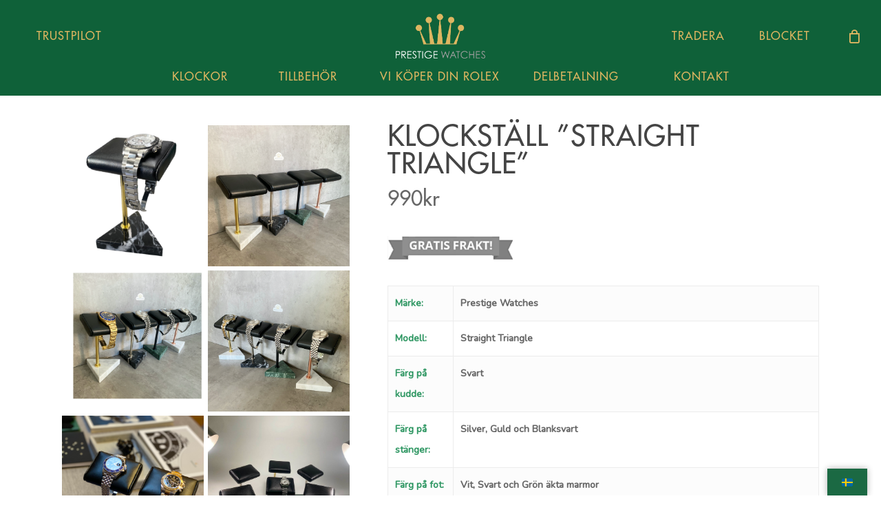

--- FILE ---
content_type: text/html; charset=UTF-8
request_url: https://www.prestigewatches.se/produkt/klockstall-straight-triangle/
body_size: 24990
content:
<!doctype html>
<html lang="sv-SE" class="no-js">
<head>
	<meta charset="UTF-8">
	<meta name="viewport" content="width=device-width, initial-scale=1, maximum-scale=1, user-scalable=0" /><meta name='robots' content='index, follow, max-image-preview:large, max-snippet:-1, max-video-preview:-1' />

	<!-- This site is optimized with the Yoast SEO plugin v26.8 - https://yoast.com/product/yoast-seo-wordpress/ -->
	<title>Klockställ &quot;Straight Triangle&quot; - Prestige Watches</title>
	<link rel="canonical" href="https://www.prestigewatches.se/produkt/klockstall-straight-triangle/" />
	<meta property="og:locale" content="sv_SE" />
	<meta property="og:type" content="article" />
	<meta property="og:title" content="Klockställ &quot;Straight Triangle&quot; - Prestige Watches" />
	<meta property="og:description" content="Märke: Prestige Watches   Modell: Straight Triangle    Färg på kudde: Svart   Färg på stänger: Silver, Guld och Blanksvart   Färg på fot: Vit, Svart och Grön äkta marmor   Information: Varför bara förvara dina klockor eller smycken i byrålådan? Det senaste inom klockförvaring är ett klockställ eller som det kallas på engelska - Watch Stand. Vi har vackra och stilrena klockställ i riktig marmor till marknadens bästa priser. En väldigt uppskattad gåva!  &nbsp;  Fot: triangel 10 x 10 cm  Kudde 9 x 7 cm  Höjd 14 cm   Betalning:       &nbsp;" />
	<meta property="og:url" content="https://www.prestigewatches.se/produkt/klockstall-straight-triangle/" />
	<meta property="og:site_name" content="Prestige Watches" />
	<meta property="article:publisher" content="https://www.facebook.com/prestigewatches.se" />
	<meta property="article:modified_time" content="2022-06-22T09:47:52+00:00" />
	<meta property="og:image" content="https://www.prestigewatches.se/wp-content/uploads/2020/06/Straight-Triangle.png" />
	<meta property="og:image:width" content="703" />
	<meta property="og:image:height" content="700" />
	<meta property="og:image:type" content="image/png" />
	<script type="application/ld+json" class="yoast-schema-graph">{"@context":"https://schema.org","@graph":[{"@type":"WebPage","@id":"https://www.prestigewatches.se/produkt/klockstall-straight-triangle/","url":"https://www.prestigewatches.se/produkt/klockstall-straight-triangle/","name":"Klockställ \"Straight Triangle\" - Prestige Watches","isPartOf":{"@id":"https://www.prestigewatches.se/#website"},"primaryImageOfPage":{"@id":"https://www.prestigewatches.se/produkt/klockstall-straight-triangle/#primaryimage"},"image":{"@id":"https://www.prestigewatches.se/produkt/klockstall-straight-triangle/#primaryimage"},"thumbnailUrl":"https://www.prestigewatches.se/wp-content/uploads/2020/06/Straight-Triangle.png","datePublished":"2020-06-14T18:45:41+00:00","dateModified":"2022-06-22T09:47:52+00:00","breadcrumb":{"@id":"https://www.prestigewatches.se/produkt/klockstall-straight-triangle/#breadcrumb"},"inLanguage":"sv-SE","potentialAction":[{"@type":"ReadAction","target":["https://www.prestigewatches.se/produkt/klockstall-straight-triangle/"]}]},{"@type":"ImageObject","inLanguage":"sv-SE","@id":"https://www.prestigewatches.se/produkt/klockstall-straight-triangle/#primaryimage","url":"https://www.prestigewatches.se/wp-content/uploads/2020/06/Straight-Triangle.png","contentUrl":"https://www.prestigewatches.se/wp-content/uploads/2020/06/Straight-Triangle.png","width":703,"height":700},{"@type":"BreadcrumbList","@id":"https://www.prestigewatches.se/produkt/klockstall-straight-triangle/#breadcrumb","itemListElement":[{"@type":"ListItem","position":1,"name":"Hem","item":"https://www.prestigewatches.se/"},{"@type":"ListItem","position":2,"name":"Klockor &#8211; Prestige Watches","item":"https://www.prestigewatches.se/klockor-2/"},{"@type":"ListItem","position":3,"name":"Klockställ &#8221;Straight Triangle&#8221;"}]},{"@type":"WebSite","@id":"https://www.prestigewatches.se/#website","url":"https://www.prestigewatches.se/","name":"Prestige Watches","description":"Närhet, engagemang och trygghet.","publisher":{"@id":"https://www.prestigewatches.se/#organization"},"potentialAction":[{"@type":"SearchAction","target":{"@type":"EntryPoint","urlTemplate":"https://www.prestigewatches.se/?s={search_term_string}"},"query-input":{"@type":"PropertyValueSpecification","valueRequired":true,"valueName":"search_term_string"}}],"inLanguage":"sv-SE"},{"@type":"Organization","@id":"https://www.prestigewatches.se/#organization","name":"Prestige Watches","url":"https://www.prestigewatches.se/","logo":{"@type":"ImageObject","inLanguage":"sv-SE","@id":"https://www.prestigewatches.se/#/schema/logo/image/","url":"https://www.prestigewatches.se/wp-content/uploads/2021/01/Mail-7.png","contentUrl":"https://www.prestigewatches.se/wp-content/uploads/2021/01/Mail-7.png","width":150,"height":62,"caption":"Prestige Watches"},"image":{"@id":"https://www.prestigewatches.se/#/schema/logo/image/"},"sameAs":["https://www.facebook.com/prestigewatches.se","https://www.instagram.com/prestigewatches.se/","https://www.linkedin.com/company/42830520/"]}]}</script>
	<!-- / Yoast SEO plugin. -->


<link rel='dns-prefetch' href='//translate.google.com' />
<link rel='dns-prefetch' href='//capi-automation.s3.us-east-2.amazonaws.com' />
<link rel='dns-prefetch' href='//fonts.googleapis.com' />
<link rel="alternate" type="application/rss+xml" title="Prestige Watches &raquo; Webbflöde" href="https://www.prestigewatches.se/feed/" />
<link rel="alternate" type="application/rss+xml" title="Prestige Watches &raquo; Kommentarsflöde" href="https://www.prestigewatches.se/comments/feed/" />
<link rel="alternate" title="oEmbed (JSON)" type="application/json+oembed" href="https://www.prestigewatches.se/wp-json/oembed/1.0/embed?url=https%3A%2F%2Fwww.prestigewatches.se%2Fprodukt%2Fklockstall-straight-triangle%2F" />
<link rel="alternate" title="oEmbed (XML)" type="text/xml+oembed" href="https://www.prestigewatches.se/wp-json/oembed/1.0/embed?url=https%3A%2F%2Fwww.prestigewatches.se%2Fprodukt%2Fklockstall-straight-triangle%2F&#038;format=xml" />
<style id='wp-img-auto-sizes-contain-inline-css' type='text/css'>
img:is([sizes=auto i],[sizes^="auto," i]){contain-intrinsic-size:3000px 1500px}
/*# sourceURL=wp-img-auto-sizes-contain-inline-css */
</style>
<link rel='stylesheet' id='sbr_styles-css' href='https://www.prestigewatches.se/wp-content/plugins/reviews-feed/assets/css/sbr-styles.min.css?ver=2.1.1' type='text/css' media='all' />
<style id='wp-emoji-styles-inline-css' type='text/css'>

	img.wp-smiley, img.emoji {
		display: inline !important;
		border: none !important;
		box-shadow: none !important;
		height: 1em !important;
		width: 1em !important;
		margin: 0 0.07em !important;
		vertical-align: -0.1em !important;
		background: none !important;
		padding: 0 !important;
	}
/*# sourceURL=wp-emoji-styles-inline-css */
</style>
<style id='wp-block-library-inline-css' type='text/css'>
:root{--wp-block-synced-color:#7a00df;--wp-block-synced-color--rgb:122,0,223;--wp-bound-block-color:var(--wp-block-synced-color);--wp-editor-canvas-background:#ddd;--wp-admin-theme-color:#007cba;--wp-admin-theme-color--rgb:0,124,186;--wp-admin-theme-color-darker-10:#006ba1;--wp-admin-theme-color-darker-10--rgb:0,107,160.5;--wp-admin-theme-color-darker-20:#005a87;--wp-admin-theme-color-darker-20--rgb:0,90,135;--wp-admin-border-width-focus:2px}@media (min-resolution:192dpi){:root{--wp-admin-border-width-focus:1.5px}}.wp-element-button{cursor:pointer}:root .has-very-light-gray-background-color{background-color:#eee}:root .has-very-dark-gray-background-color{background-color:#313131}:root .has-very-light-gray-color{color:#eee}:root .has-very-dark-gray-color{color:#313131}:root .has-vivid-green-cyan-to-vivid-cyan-blue-gradient-background{background:linear-gradient(135deg,#00d084,#0693e3)}:root .has-purple-crush-gradient-background{background:linear-gradient(135deg,#34e2e4,#4721fb 50%,#ab1dfe)}:root .has-hazy-dawn-gradient-background{background:linear-gradient(135deg,#faaca8,#dad0ec)}:root .has-subdued-olive-gradient-background{background:linear-gradient(135deg,#fafae1,#67a671)}:root .has-atomic-cream-gradient-background{background:linear-gradient(135deg,#fdd79a,#004a59)}:root .has-nightshade-gradient-background{background:linear-gradient(135deg,#330968,#31cdcf)}:root .has-midnight-gradient-background{background:linear-gradient(135deg,#020381,#2874fc)}:root{--wp--preset--font-size--normal:16px;--wp--preset--font-size--huge:42px}.has-regular-font-size{font-size:1em}.has-larger-font-size{font-size:2.625em}.has-normal-font-size{font-size:var(--wp--preset--font-size--normal)}.has-huge-font-size{font-size:var(--wp--preset--font-size--huge)}.has-text-align-center{text-align:center}.has-text-align-left{text-align:left}.has-text-align-right{text-align:right}.has-fit-text{white-space:nowrap!important}#end-resizable-editor-section{display:none}.aligncenter{clear:both}.items-justified-left{justify-content:flex-start}.items-justified-center{justify-content:center}.items-justified-right{justify-content:flex-end}.items-justified-space-between{justify-content:space-between}.screen-reader-text{border:0;clip-path:inset(50%);height:1px;margin:-1px;overflow:hidden;padding:0;position:absolute;width:1px;word-wrap:normal!important}.screen-reader-text:focus{background-color:#ddd;clip-path:none;color:#444;display:block;font-size:1em;height:auto;left:5px;line-height:normal;padding:15px 23px 14px;text-decoration:none;top:5px;width:auto;z-index:100000}html :where(.has-border-color){border-style:solid}html :where([style*=border-top-color]){border-top-style:solid}html :where([style*=border-right-color]){border-right-style:solid}html :where([style*=border-bottom-color]){border-bottom-style:solid}html :where([style*=border-left-color]){border-left-style:solid}html :where([style*=border-width]){border-style:solid}html :where([style*=border-top-width]){border-top-style:solid}html :where([style*=border-right-width]){border-right-style:solid}html :where([style*=border-bottom-width]){border-bottom-style:solid}html :where([style*=border-left-width]){border-left-style:solid}html :where(img[class*=wp-image-]){height:auto;max-width:100%}:where(figure){margin:0 0 1em}html :where(.is-position-sticky){--wp-admin--admin-bar--position-offset:var(--wp-admin--admin-bar--height,0px)}@media screen and (max-width:600px){html :where(.is-position-sticky){--wp-admin--admin-bar--position-offset:0px}}

/*# sourceURL=wp-block-library-inline-css */
</style><link rel='stylesheet' id='wc-blocks-style-css' href='https://www.prestigewatches.se/wp-content/plugins/woocommerce/assets/client/blocks/wc-blocks.css?ver=wc-10.4.3' type='text/css' media='all' />
<style id='global-styles-inline-css' type='text/css'>
:root{--wp--preset--aspect-ratio--square: 1;--wp--preset--aspect-ratio--4-3: 4/3;--wp--preset--aspect-ratio--3-4: 3/4;--wp--preset--aspect-ratio--3-2: 3/2;--wp--preset--aspect-ratio--2-3: 2/3;--wp--preset--aspect-ratio--16-9: 16/9;--wp--preset--aspect-ratio--9-16: 9/16;--wp--preset--color--black: #000000;--wp--preset--color--cyan-bluish-gray: #abb8c3;--wp--preset--color--white: #ffffff;--wp--preset--color--pale-pink: #f78da7;--wp--preset--color--vivid-red: #cf2e2e;--wp--preset--color--luminous-vivid-orange: #ff6900;--wp--preset--color--luminous-vivid-amber: #fcb900;--wp--preset--color--light-green-cyan: #7bdcb5;--wp--preset--color--vivid-green-cyan: #00d084;--wp--preset--color--pale-cyan-blue: #8ed1fc;--wp--preset--color--vivid-cyan-blue: #0693e3;--wp--preset--color--vivid-purple: #9b51e0;--wp--preset--gradient--vivid-cyan-blue-to-vivid-purple: linear-gradient(135deg,rgb(6,147,227) 0%,rgb(155,81,224) 100%);--wp--preset--gradient--light-green-cyan-to-vivid-green-cyan: linear-gradient(135deg,rgb(122,220,180) 0%,rgb(0,208,130) 100%);--wp--preset--gradient--luminous-vivid-amber-to-luminous-vivid-orange: linear-gradient(135deg,rgb(252,185,0) 0%,rgb(255,105,0) 100%);--wp--preset--gradient--luminous-vivid-orange-to-vivid-red: linear-gradient(135deg,rgb(255,105,0) 0%,rgb(207,46,46) 100%);--wp--preset--gradient--very-light-gray-to-cyan-bluish-gray: linear-gradient(135deg,rgb(238,238,238) 0%,rgb(169,184,195) 100%);--wp--preset--gradient--cool-to-warm-spectrum: linear-gradient(135deg,rgb(74,234,220) 0%,rgb(151,120,209) 20%,rgb(207,42,186) 40%,rgb(238,44,130) 60%,rgb(251,105,98) 80%,rgb(254,248,76) 100%);--wp--preset--gradient--blush-light-purple: linear-gradient(135deg,rgb(255,206,236) 0%,rgb(152,150,240) 100%);--wp--preset--gradient--blush-bordeaux: linear-gradient(135deg,rgb(254,205,165) 0%,rgb(254,45,45) 50%,rgb(107,0,62) 100%);--wp--preset--gradient--luminous-dusk: linear-gradient(135deg,rgb(255,203,112) 0%,rgb(199,81,192) 50%,rgb(65,88,208) 100%);--wp--preset--gradient--pale-ocean: linear-gradient(135deg,rgb(255,245,203) 0%,rgb(182,227,212) 50%,rgb(51,167,181) 100%);--wp--preset--gradient--electric-grass: linear-gradient(135deg,rgb(202,248,128) 0%,rgb(113,206,126) 100%);--wp--preset--gradient--midnight: linear-gradient(135deg,rgb(2,3,129) 0%,rgb(40,116,252) 100%);--wp--preset--font-size--small: 13px;--wp--preset--font-size--medium: 20px;--wp--preset--font-size--large: 36px;--wp--preset--font-size--x-large: 42px;--wp--preset--spacing--20: 0.44rem;--wp--preset--spacing--30: 0.67rem;--wp--preset--spacing--40: 1rem;--wp--preset--spacing--50: 1.5rem;--wp--preset--spacing--60: 2.25rem;--wp--preset--spacing--70: 3.38rem;--wp--preset--spacing--80: 5.06rem;--wp--preset--shadow--natural: 6px 6px 9px rgba(0, 0, 0, 0.2);--wp--preset--shadow--deep: 12px 12px 50px rgba(0, 0, 0, 0.4);--wp--preset--shadow--sharp: 6px 6px 0px rgba(0, 0, 0, 0.2);--wp--preset--shadow--outlined: 6px 6px 0px -3px rgb(255, 255, 255), 6px 6px rgb(0, 0, 0);--wp--preset--shadow--crisp: 6px 6px 0px rgb(0, 0, 0);}:where(.is-layout-flex){gap: 0.5em;}:where(.is-layout-grid){gap: 0.5em;}body .is-layout-flex{display: flex;}.is-layout-flex{flex-wrap: wrap;align-items: center;}.is-layout-flex > :is(*, div){margin: 0;}body .is-layout-grid{display: grid;}.is-layout-grid > :is(*, div){margin: 0;}:where(.wp-block-columns.is-layout-flex){gap: 2em;}:where(.wp-block-columns.is-layout-grid){gap: 2em;}:where(.wp-block-post-template.is-layout-flex){gap: 1.25em;}:where(.wp-block-post-template.is-layout-grid){gap: 1.25em;}.has-black-color{color: var(--wp--preset--color--black) !important;}.has-cyan-bluish-gray-color{color: var(--wp--preset--color--cyan-bluish-gray) !important;}.has-white-color{color: var(--wp--preset--color--white) !important;}.has-pale-pink-color{color: var(--wp--preset--color--pale-pink) !important;}.has-vivid-red-color{color: var(--wp--preset--color--vivid-red) !important;}.has-luminous-vivid-orange-color{color: var(--wp--preset--color--luminous-vivid-orange) !important;}.has-luminous-vivid-amber-color{color: var(--wp--preset--color--luminous-vivid-amber) !important;}.has-light-green-cyan-color{color: var(--wp--preset--color--light-green-cyan) !important;}.has-vivid-green-cyan-color{color: var(--wp--preset--color--vivid-green-cyan) !important;}.has-pale-cyan-blue-color{color: var(--wp--preset--color--pale-cyan-blue) !important;}.has-vivid-cyan-blue-color{color: var(--wp--preset--color--vivid-cyan-blue) !important;}.has-vivid-purple-color{color: var(--wp--preset--color--vivid-purple) !important;}.has-black-background-color{background-color: var(--wp--preset--color--black) !important;}.has-cyan-bluish-gray-background-color{background-color: var(--wp--preset--color--cyan-bluish-gray) !important;}.has-white-background-color{background-color: var(--wp--preset--color--white) !important;}.has-pale-pink-background-color{background-color: var(--wp--preset--color--pale-pink) !important;}.has-vivid-red-background-color{background-color: var(--wp--preset--color--vivid-red) !important;}.has-luminous-vivid-orange-background-color{background-color: var(--wp--preset--color--luminous-vivid-orange) !important;}.has-luminous-vivid-amber-background-color{background-color: var(--wp--preset--color--luminous-vivid-amber) !important;}.has-light-green-cyan-background-color{background-color: var(--wp--preset--color--light-green-cyan) !important;}.has-vivid-green-cyan-background-color{background-color: var(--wp--preset--color--vivid-green-cyan) !important;}.has-pale-cyan-blue-background-color{background-color: var(--wp--preset--color--pale-cyan-blue) !important;}.has-vivid-cyan-blue-background-color{background-color: var(--wp--preset--color--vivid-cyan-blue) !important;}.has-vivid-purple-background-color{background-color: var(--wp--preset--color--vivid-purple) !important;}.has-black-border-color{border-color: var(--wp--preset--color--black) !important;}.has-cyan-bluish-gray-border-color{border-color: var(--wp--preset--color--cyan-bluish-gray) !important;}.has-white-border-color{border-color: var(--wp--preset--color--white) !important;}.has-pale-pink-border-color{border-color: var(--wp--preset--color--pale-pink) !important;}.has-vivid-red-border-color{border-color: var(--wp--preset--color--vivid-red) !important;}.has-luminous-vivid-orange-border-color{border-color: var(--wp--preset--color--luminous-vivid-orange) !important;}.has-luminous-vivid-amber-border-color{border-color: var(--wp--preset--color--luminous-vivid-amber) !important;}.has-light-green-cyan-border-color{border-color: var(--wp--preset--color--light-green-cyan) !important;}.has-vivid-green-cyan-border-color{border-color: var(--wp--preset--color--vivid-green-cyan) !important;}.has-pale-cyan-blue-border-color{border-color: var(--wp--preset--color--pale-cyan-blue) !important;}.has-vivid-cyan-blue-border-color{border-color: var(--wp--preset--color--vivid-cyan-blue) !important;}.has-vivid-purple-border-color{border-color: var(--wp--preset--color--vivid-purple) !important;}.has-vivid-cyan-blue-to-vivid-purple-gradient-background{background: var(--wp--preset--gradient--vivid-cyan-blue-to-vivid-purple) !important;}.has-light-green-cyan-to-vivid-green-cyan-gradient-background{background: var(--wp--preset--gradient--light-green-cyan-to-vivid-green-cyan) !important;}.has-luminous-vivid-amber-to-luminous-vivid-orange-gradient-background{background: var(--wp--preset--gradient--luminous-vivid-amber-to-luminous-vivid-orange) !important;}.has-luminous-vivid-orange-to-vivid-red-gradient-background{background: var(--wp--preset--gradient--luminous-vivid-orange-to-vivid-red) !important;}.has-very-light-gray-to-cyan-bluish-gray-gradient-background{background: var(--wp--preset--gradient--very-light-gray-to-cyan-bluish-gray) !important;}.has-cool-to-warm-spectrum-gradient-background{background: var(--wp--preset--gradient--cool-to-warm-spectrum) !important;}.has-blush-light-purple-gradient-background{background: var(--wp--preset--gradient--blush-light-purple) !important;}.has-blush-bordeaux-gradient-background{background: var(--wp--preset--gradient--blush-bordeaux) !important;}.has-luminous-dusk-gradient-background{background: var(--wp--preset--gradient--luminous-dusk) !important;}.has-pale-ocean-gradient-background{background: var(--wp--preset--gradient--pale-ocean) !important;}.has-electric-grass-gradient-background{background: var(--wp--preset--gradient--electric-grass) !important;}.has-midnight-gradient-background{background: var(--wp--preset--gradient--midnight) !important;}.has-small-font-size{font-size: var(--wp--preset--font-size--small) !important;}.has-medium-font-size{font-size: var(--wp--preset--font-size--medium) !important;}.has-large-font-size{font-size: var(--wp--preset--font-size--large) !important;}.has-x-large-font-size{font-size: var(--wp--preset--font-size--x-large) !important;}
/*# sourceURL=global-styles-inline-css */
</style>

<style id='classic-theme-styles-inline-css' type='text/css'>
/*! This file is auto-generated */
.wp-block-button__link{color:#fff;background-color:#32373c;border-radius:9999px;box-shadow:none;text-decoration:none;padding:calc(.667em + 2px) calc(1.333em + 2px);font-size:1.125em}.wp-block-file__button{background:#32373c;color:#fff;text-decoration:none}
/*# sourceURL=/wp-includes/css/classic-themes.min.css */
</style>
<link rel='stylesheet' id='contact-form-7-css' href='https://www.prestigewatches.se/wp-content/plugins/contact-form-7/includes/css/styles.css?ver=6.1.4' type='text/css' media='all' />
<link rel='stylesheet' id='plyr-css-css' href='https://www.prestigewatches.se/wp-content/plugins/easy-video-player/lib/plyr.css?ver=6.9' type='text/css' media='all' />
<link rel='stylesheet' id='google-language-translator-css' href='https://www.prestigewatches.se/wp-content/plugins/google-language-translator/css/style.css?ver=6.0.20' type='text/css' media='' />
<link rel='stylesheet' id='glt-toolbar-styles-css' href='https://www.prestigewatches.se/wp-content/plugins/google-language-translator/css/toolbar.css?ver=6.0.20' type='text/css' media='' />
<link rel='stylesheet' id='ns-style-remove-related-css-css' href='https://www.prestigewatches.se/wp-content/plugins/ns-remove-related-products-for-woocommerce//css/style_remove.css?ver=6.9' type='text/css' media='all' />
<link rel='stylesheet' id='photoswipe-css' href='https://www.prestigewatches.se/wp-content/plugins/woocommerce/assets/css/photoswipe/photoswipe.min.css?ver=10.4.3' type='text/css' media='all' />
<link rel='stylesheet' id='photoswipe-default-skin-css' href='https://www.prestigewatches.se/wp-content/plugins/woocommerce/assets/css/photoswipe/default-skin/default-skin.min.css?ver=10.4.3' type='text/css' media='all' />
<link rel='stylesheet' id='woocommerce-layout-css' href='https://www.prestigewatches.se/wp-content/plugins/woocommerce/assets/css/woocommerce-layout.css?ver=10.4.3' type='text/css' media='all' />
<link rel='stylesheet' id='woocommerce-smallscreen-css' href='https://www.prestigewatches.se/wp-content/plugins/woocommerce/assets/css/woocommerce-smallscreen.css?ver=10.4.3' type='text/css' media='only screen and (max-width: 768px)' />
<link rel='stylesheet' id='woocommerce-general-css' href='https://www.prestigewatches.se/wp-content/plugins/woocommerce/assets/css/woocommerce.css?ver=10.4.3' type='text/css' media='all' />
<style id='woocommerce-inline-inline-css' type='text/css'>
.woocommerce form .form-row .required { visibility: visible; }
/*# sourceURL=woocommerce-inline-inline-css */
</style>
<link rel='stylesheet' id='font-awesome-css' href='https://www.prestigewatches.se/wp-content/themes/salient/css/font-awesome-legacy.min.css?ver=4.7.1' type='text/css' media='all' />
<link rel='stylesheet' id='salient-grid-system-css' href='https://www.prestigewatches.se/wp-content/themes/salient/css/build/grid-system.css?ver=15.0.5' type='text/css' media='all' />
<link rel='stylesheet' id='main-styles-css' href='https://www.prestigewatches.se/wp-content/themes/salient/css/build/style.css?ver=15.0.5' type='text/css' media='all' />
<link rel='stylesheet' id='nectar-header-layout-centered-bottom-bar-css' href='https://www.prestigewatches.se/wp-content/themes/salient/css/build/header/header-layout-centered-bottom-bar.css?ver=15.0.5' type='text/css' media='all' />
<link rel='stylesheet' id='nectar_default_font_open_sans-css' href='https://fonts.googleapis.com/css?family=Open+Sans%3A300%2C400%2C600%2C700&#038;subset=latin%2Clatin-ext' type='text/css' media='all' />
<link rel='stylesheet' id='responsive-css' href='https://www.prestigewatches.se/wp-content/themes/salient/css/build/responsive.css?ver=15.0.5' type='text/css' media='all' />
<link rel='stylesheet' id='nectar-product-style-material-css' href='https://www.prestigewatches.se/wp-content/themes/salient/css/build/third-party/woocommerce/product-style-material.css?ver=15.0.5' type='text/css' media='all' />
<link rel='stylesheet' id='woocommerce-css' href='https://www.prestigewatches.se/wp-content/themes/salient/css/build/woocommerce.css?ver=15.0.5' type='text/css' media='all' />
<link rel='stylesheet' id='nectar-woocommerce-single-css' href='https://www.prestigewatches.se/wp-content/themes/salient/css/build/third-party/woocommerce/product-single.css?ver=15.0.5' type='text/css' media='all' />
<link rel='stylesheet' id='skin-material-css' href='https://www.prestigewatches.se/wp-content/themes/salient/css/build/skin-material.css?ver=15.0.5' type='text/css' media='all' />
<link rel='stylesheet' id='salient-wp-menu-dynamic-css' href='https://www.prestigewatches.se/wp-content/uploads/salient/menu-dynamic.css?ver=20049' type='text/css' media='all' />
<link rel='stylesheet' id='swish-ecommerce-css' href='https://www.prestigewatches.se/wp-content/plugins/woo-swish-e-commerce/assets/stylesheets/swish.css?ver=3.7.6' type='text/css' media='all' />
<link rel='stylesheet' id='dynamic-css-css' href='https://www.prestigewatches.se/wp-content/themes/salient/css/salient-dynamic-styles.css?ver=90625' type='text/css' media='all' />
<style id='dynamic-css-inline-css' type='text/css'>
#header-space{background-color:#ffffff}@media only screen and (min-width:1000px){body #ajax-content-wrap.no-scroll{min-height:calc(100vh - 145px);height:calc(100vh - 145px)!important;}}@media only screen and (min-width:1000px){#page-header-wrap.fullscreen-header,#page-header-wrap.fullscreen-header #page-header-bg,html:not(.nectar-box-roll-loaded) .nectar-box-roll > #page-header-bg.fullscreen-header,.nectar_fullscreen_zoom_recent_projects,#nectar_fullscreen_rows:not(.afterLoaded) > div{height:calc(100vh - 144px);}.wpb_row.vc_row-o-full-height.top-level,.wpb_row.vc_row-o-full-height.top-level > .col.span_12{min-height:calc(100vh - 144px);}html:not(.nectar-box-roll-loaded) .nectar-box-roll > #page-header-bg.fullscreen-header{top:145px;}.nectar-slider-wrap[data-fullscreen="true"]:not(.loaded),.nectar-slider-wrap[data-fullscreen="true"]:not(.loaded) .swiper-container{height:calc(100vh - 143px)!important;}.admin-bar .nectar-slider-wrap[data-fullscreen="true"]:not(.loaded),.admin-bar .nectar-slider-wrap[data-fullscreen="true"]:not(.loaded) .swiper-container{height:calc(100vh - 143px - 32px)!important;}}.admin-bar[class*="page-template-template-no-header"] .wpb_row.vc_row-o-full-height.top-level,.admin-bar[class*="page-template-template-no-header"] .wpb_row.vc_row-o-full-height.top-level > .col.span_12{min-height:calc(100vh - 32px);}body[class*="page-template-template-no-header"] .wpb_row.vc_row-o-full-height.top-level,body[class*="page-template-template-no-header"] .wpb_row.vc_row-o-full-height.top-level > .col.span_12{min-height:100vh;}@media only screen and (max-width:999px){.using-mobile-browser #nectar_fullscreen_rows:not(.afterLoaded):not([data-mobile-disable="on"]) > div{height:calc(100vh - 129px);}.using-mobile-browser .wpb_row.vc_row-o-full-height.top-level,.using-mobile-browser .wpb_row.vc_row-o-full-height.top-level > .col.span_12,[data-permanent-transparent="1"].using-mobile-browser .wpb_row.vc_row-o-full-height.top-level,[data-permanent-transparent="1"].using-mobile-browser .wpb_row.vc_row-o-full-height.top-level > .col.span_12{min-height:calc(100vh - 129px);}html:not(.nectar-box-roll-loaded) .nectar-box-roll > #page-header-bg.fullscreen-header,.nectar_fullscreen_zoom_recent_projects,.nectar-slider-wrap[data-fullscreen="true"]:not(.loaded),.nectar-slider-wrap[data-fullscreen="true"]:not(.loaded) .swiper-container,#nectar_fullscreen_rows:not(.afterLoaded):not([data-mobile-disable="on"]) > div{height:calc(100vh - 76px);}.wpb_row.vc_row-o-full-height.top-level,.wpb_row.vc_row-o-full-height.top-level > .col.span_12{min-height:calc(100vh - 76px);}body[data-transparent-header="false"] #ajax-content-wrap.no-scroll{min-height:calc(100vh - 76px);height:calc(100vh - 76px);}}.post-type-archive-product.woocommerce .container-wrap,.tax-product_cat.woocommerce .container-wrap{background-color:#ffffff;}.woocommerce.single-product #single-meta{position:relative!important;top:0!important;margin:0;left:8px;height:auto;}.woocommerce.single-product #single-meta:after{display:block;content:" ";clear:both;height:1px;}.woocommerce ul.products li.product.material,.woocommerce-page ul.products li.product.material{background-color:#ffffff;}.woocommerce ul.products li.product.minimal .product-wrap,.woocommerce ul.products li.product.minimal .background-color-expand,.woocommerce-page ul.products li.product.minimal .product-wrap,.woocommerce-page ul.products li.product.minimal .background-color-expand{background-color:#ffffff;}.screen-reader-text,.nectar-skip-to-content:not(:focus){border:0;clip:rect(1px,1px,1px,1px);clip-path:inset(50%);height:1px;margin:-1px;overflow:hidden;padding:0;position:absolute!important;width:1px;word-wrap:normal!important;}.row .col img:not([srcset]){width:auto;}.row .col img.img-with-animation.nectar-lazy:not([srcset]){width:100%;}
/*# sourceURL=dynamic-css-inline-css */
</style>
<link rel='stylesheet' id='redux-google-fonts-salient_redux-css' href='https://fonts.googleapis.com/css?family=Nunito+Sans%3A700%2C600%2C400%7CNunito%3A500&#038;ver=1753077840' type='text/css' media='all' />
<link rel='stylesheet' id='timed-content-css-css' href='https://www.prestigewatches.se/wp-content/plugins/timed-content/css/timed-content.css?ver=2.97' type='text/css' media='all' />
<script type="text/javascript" id="plyr-js-js-extra">
/* <![CDATA[ */
var easy_video_player = {"plyr_iconUrl":"https://www.prestigewatches.se/wp-content/plugins/easy-video-player/lib/plyr.svg","plyr_blankVideo":"https://www.prestigewatches.se/wp-content/plugins/easy-video-player/lib/blank.mp4"};
//# sourceURL=plyr-js-js-extra
/* ]]> */
</script>
<script type="text/javascript" src="https://www.prestigewatches.se/wp-content/plugins/easy-video-player/lib/plyr.js?ver=6.9" id="plyr-js-js"></script>
<script type="text/javascript" src="https://www.prestigewatches.se/wp-includes/js/jquery/jquery.min.js?ver=3.7.1" id="jquery-core-js"></script>
<script type="text/javascript" src="https://www.prestigewatches.se/wp-includes/js/jquery/jquery-migrate.min.js?ver=3.4.1" id="jquery-migrate-js"></script>
<script type="text/javascript" src="https://www.prestigewatches.se/wp-content/plugins/woocommerce/assets/js/jquery-blockui/jquery.blockUI.min.js?ver=2.7.0-wc.10.4.3" id="wc-jquery-blockui-js" defer="defer" data-wp-strategy="defer"></script>
<script type="text/javascript" id="wc-add-to-cart-js-extra">
/* <![CDATA[ */
var wc_add_to_cart_params = {"ajax_url":"/wp-admin/admin-ajax.php","wc_ajax_url":"/?wc-ajax=%%endpoint%%","i18n_view_cart":"Visa varukorg","cart_url":"https://www.prestigewatches.se/varukorg/","is_cart":"","cart_redirect_after_add":"yes"};
//# sourceURL=wc-add-to-cart-js-extra
/* ]]> */
</script>
<script type="text/javascript" src="https://www.prestigewatches.se/wp-content/plugins/woocommerce/assets/js/frontend/add-to-cart.min.js?ver=10.4.3" id="wc-add-to-cart-js" defer="defer" data-wp-strategy="defer"></script>
<script type="text/javascript" src="https://www.prestigewatches.se/wp-content/plugins/woocommerce/assets/js/photoswipe/photoswipe.min.js?ver=4.1.1-wc.10.4.3" id="wc-photoswipe-js" defer="defer" data-wp-strategy="defer"></script>
<script type="text/javascript" src="https://www.prestigewatches.se/wp-content/plugins/woocommerce/assets/js/photoswipe/photoswipe-ui-default.min.js?ver=4.1.1-wc.10.4.3" id="wc-photoswipe-ui-default-js" defer="defer" data-wp-strategy="defer"></script>
<script type="text/javascript" id="wc-single-product-js-extra">
/* <![CDATA[ */
var wc_single_product_params = {"i18n_required_rating_text":"V\u00e4lj ett betyg","i18n_rating_options":["1 av 5 stj\u00e4rnor","2 av 5 stj\u00e4rnor","3 av 5 stj\u00e4rnor","4 av 5 stj\u00e4rnor","5 av 5 stj\u00e4rnor"],"i18n_product_gallery_trigger_text":"Visa bildgalleri i fullsk\u00e4rm","review_rating_required":"yes","flexslider":{"rtl":false,"animation":"slide","smoothHeight":true,"directionNav":false,"controlNav":"thumbnails","slideshow":false,"animationSpeed":500,"animationLoop":false,"allowOneSlide":false},"zoom_enabled":"","zoom_options":[],"photoswipe_enabled":"1","photoswipe_options":{"shareEl":false,"closeOnScroll":false,"history":false,"hideAnimationDuration":0,"showAnimationDuration":0},"flexslider_enabled":""};
//# sourceURL=wc-single-product-js-extra
/* ]]> */
</script>
<script type="text/javascript" src="https://www.prestigewatches.se/wp-content/plugins/woocommerce/assets/js/frontend/single-product.min.js?ver=10.4.3" id="wc-single-product-js" defer="defer" data-wp-strategy="defer"></script>
<script type="text/javascript" src="https://www.prestigewatches.se/wp-content/plugins/woocommerce/assets/js/js-cookie/js.cookie.min.js?ver=2.1.4-wc.10.4.3" id="wc-js-cookie-js" defer="defer" data-wp-strategy="defer"></script>
<script type="text/javascript" id="woocommerce-js-extra">
/* <![CDATA[ */
var woocommerce_params = {"ajax_url":"/wp-admin/admin-ajax.php","wc_ajax_url":"/?wc-ajax=%%endpoint%%","i18n_password_show":"Visa l\u00f6senord","i18n_password_hide":"D\u00f6lj l\u00f6senord"};
//# sourceURL=woocommerce-js-extra
/* ]]> */
</script>
<script type="text/javascript" src="https://www.prestigewatches.se/wp-content/plugins/woocommerce/assets/js/frontend/woocommerce.min.js?ver=10.4.3" id="woocommerce-js" defer="defer" data-wp-strategy="defer"></script>
<script type="text/javascript" id="waiting-for-swish-callback-js-extra">
/* <![CDATA[ */
var swish = {"logo":"https://www.prestigewatches.se/wp-content/plugins/woo-swish-e-commerce/assets/images/Swish_Logo_Primary_Light-BG_SVG.svg","ajaxurl":"https://www.prestigewatches.se/wp-admin/admin-ajax.php","nonce":"33f4afa2e1","message":"Starta din Swish app och godk\u00e4nn betalningen","frontendLogging":""};
//# sourceURL=waiting-for-swish-callback-js-extra
/* ]]> */
</script>
<script type="text/javascript" src="https://www.prestigewatches.se/wp-content/plugins/woo-swish-e-commerce/assets/javascript/swish.js?ver=3.7.6" id="waiting-for-swish-callback-js"></script>
<script type="text/javascript" src="https://www.prestigewatches.se/wp-content/plugins/timed-content/js/timed-content.js?ver=2.97" id="timed-content_js-js"></script>
<link rel="https://api.w.org/" href="https://www.prestigewatches.se/wp-json/" /><link rel="alternate" title="JSON" type="application/json" href="https://www.prestigewatches.se/wp-json/wp/v2/product/570" /><link rel="EditURI" type="application/rsd+xml" title="RSD" href="https://www.prestigewatches.se/xmlrpc.php?rsd" />
<meta name="generator" content="WordPress 6.9" />
<meta name="generator" content="WooCommerce 10.4.3" />
<link rel='shortlink' href='https://www.prestigewatches.se/?p=570' />
<style type="text/css" id="custom_fonts">@font-face {
   font-family: FuturaStd-Medium;
   src: url(https://www.prestigewatches.se/wp-content/uploads/custom_fonts/FuturaStd-Medium.otf);
   font-weight: normal;
}@font-face {
   font-family: FuturaStd-Book;
   src: url(https://www.prestigewatches.se/wp-content/uploads/custom_fonts/FuturaStd-Book.otf);
   font-weight: normal;
}</style><style>p.hello{font-size:12px;color:darkgray;}#google_language_translator,#flags{text-align:left;}#google_language_translator,#language{clear:both;width:160px;text-align:right;}#language{float:right;}#flags{text-align:right;width:165px;float:right;clear:right;}#flags ul{float:right!important;}p.hello{text-align:right;float:right;clear:both;}.glt-clear{height:0px;clear:both;margin:0px;padding:0px;}#flags{width:165px;}#flags a{display:inline-block;margin-left:2px;}#google_language_translator a{display:none!important;}div.skiptranslate.goog-te-gadget{display:inline!important;}.goog-te-gadget{color:transparent!important;}.goog-te-gadget{font-size:0px!important;}.goog-branding{display:none;}.goog-tooltip{display: none!important;}.goog-tooltip:hover{display: none!important;}.goog-text-highlight{background-color:transparent!important;border:none!important;box-shadow:none!important;}#google_language_translator select.goog-te-combo{color:#aaa057;}div.skiptranslate{display:none!important;}body{top:0px!important;}#goog-gt-{display:none!important;}font font{background-color:transparent!important;box-shadow:none!important;position:initial!important;}#glt-translate-trigger > span{color:#aaa057;}#glt-translate-trigger{background:#1b6943;}.goog-te-gadget .goog-te-combo{width:100%;}#google_language_translator .goog-te-gadget .goog-te-combo{background:#1b6943;border:0!important;}</style><script type="text/javascript"> var root = document.getElementsByTagName( "html" )[0]; root.setAttribute( "class", "js" ); </script>	<noscript><style>.woocommerce-product-gallery{ opacity: 1 !important; }</style></noscript>
	<style type="text/css">.recentcomments a{display:inline !important;padding:0 !important;margin:0 !important;}</style>			<script  type="text/javascript">
				!function(f,b,e,v,n,t,s){if(f.fbq)return;n=f.fbq=function(){n.callMethod?
					n.callMethod.apply(n,arguments):n.queue.push(arguments)};if(!f._fbq)f._fbq=n;
					n.push=n;n.loaded=!0;n.version='2.0';n.queue=[];t=b.createElement(e);t.async=!0;
					t.src=v;s=b.getElementsByTagName(e)[0];s.parentNode.insertBefore(t,s)}(window,
					document,'script','https://connect.facebook.net/en_US/fbevents.js');
			</script>
			<!-- WooCommerce Facebook Integration Begin -->
			<script  type="text/javascript">

				fbq('init', '688530091972723', {}, {
    "agent": "woocommerce_0-10.4.3-3.5.15"
});

				document.addEventListener( 'DOMContentLoaded', function() {
					// Insert placeholder for events injected when a product is added to the cart through AJAX.
					document.body.insertAdjacentHTML( 'beforeend', '<div class=\"wc-facebook-pixel-event-placeholder\"></div>' );
				}, false );

			</script>
			<!-- WooCommerce Facebook Integration End -->
			<meta name="generator" content="Powered by WPBakery Page Builder - drag and drop page builder for WordPress."/>
<link rel="icon" href="https://www.prestigewatches.se/wp-content/uploads/2020/05/cropped-Prestige-Watches-LOGO-White-2020-FINAL-Copy-2-1-1-32x32.jpg" sizes="32x32" />
<link rel="icon" href="https://www.prestigewatches.se/wp-content/uploads/2020/05/cropped-Prestige-Watches-LOGO-White-2020-FINAL-Copy-2-1-1-192x192.jpg" sizes="192x192" />
<link rel="apple-touch-icon" href="https://www.prestigewatches.se/wp-content/uploads/2020/05/cropped-Prestige-Watches-LOGO-White-2020-FINAL-Copy-2-1-1-180x180.jpg" />
<meta name="msapplication-TileImage" content="https://www.prestigewatches.se/wp-content/uploads/2020/05/cropped-Prestige-Watches-LOGO-White-2020-FINAL-Copy-2-1-1-270x270.jpg" />
		<style type="text/css" id="wp-custom-css">
			
html, body,#header-outer.transparent #top nav > ul > li > a, #header-outer.transparent #top nav > .sf-menu > li > a {font-family:'FuturaStd-Medium',sans-serif!important;}

h1{font-family:'FuturaStd-Medium',sans-serif!important;}
h3{font-family:'FuturaStd-Book',sans-serif!important;font-weight:100;letter-spacing:2px!important;}


p.stock.out-of-stock {
    display: none!important;
}

nav.woocommerce-breadcrumb{display:none;}
#top nav > ul > li > a, .span_3 .pull-left-wrap > ul > li > a, body.material #search-outer #search input[type="text"], #top nav ul .slide-out-widget-area-toggle a i.label, #top .span_9 > .slide-out-widget-area-toggle a.using-label .label, #header-secondary-outer .nectar-center-text, #slide-out-widget-area .secondary-header-text, #header-outer #mobile-menu ul li a, #header-outer #mobile-menu .secondary-header-text{font-family:'FuturaStd-Medium',sans-serif!important;font-weight:100;}

.product_meta {
    display: none;
}

form.cart {
    display: none!important;
}

/* Visa knapp tillbehör */

.instock form.cart {
    display: block!important;
}



/* 2 col grid mobile */

@media only screen and (max-width: 479px) {
body .woocommerce ul.products li.product.material{
    width: 48.8%!important;
    margin: 0px!important;
}
	}
.grecaptcha-badge { 
visibility: hidden; 
}
		</style>
		<noscript><style> .wpb_animate_when_almost_visible { opacity: 1; }</style></noscript><link data-pagespeed-no-defer data-nowprocket data-wpacu-skip nitro-exclude data-no-optimize data-noptimize rel='stylesheet' id='main-styles-non-critical-css' href='https://www.prestigewatches.se/wp-content/themes/salient/css/build/style-non-critical.css?ver=15.0.5' type='text/css' media='all' />
<link data-pagespeed-no-defer data-nowprocket data-wpacu-skip nitro-exclude data-no-optimize data-noptimize rel='stylesheet' id='nectar-woocommerce-non-critical-css' href='https://www.prestigewatches.se/wp-content/themes/salient/css/build/third-party/woocommerce/woocommerce-non-critical.css?ver=15.0.5' type='text/css' media='all' />
<link data-pagespeed-no-defer data-nowprocket data-wpacu-skip nitro-exclude data-no-optimize data-noptimize rel='stylesheet' id='fancyBox-css' href='https://www.prestigewatches.se/wp-content/themes/salient/css/build/plugins/jquery.fancybox.css?ver=3.3.1' type='text/css' media='all' />
<link data-pagespeed-no-defer data-nowprocket data-wpacu-skip nitro-exclude data-no-optimize data-noptimize rel='stylesheet' id='nectar-ocm-core-css' href='https://www.prestigewatches.se/wp-content/themes/salient/css/build/off-canvas/core.css?ver=15.0.5' type='text/css' media='all' />
<link data-pagespeed-no-defer data-nowprocket data-wpacu-skip nitro-exclude data-no-optimize data-noptimize rel='stylesheet' id='nectar-ocm-slide-out-right-material-css' href='https://www.prestigewatches.se/wp-content/themes/salient/css/build/off-canvas/slide-out-right-material.css?ver=15.0.5' type='text/css' media='all' />
</head><body class="wp-singular product-template-default single single-product postid-570 wp-theme-salient theme-salient woocommerce woocommerce-page woocommerce-no-js material wpb-js-composer js-comp-ver-6.9.1 vc_responsive" data-footer-reveal="false" data-footer-reveal-shadow="none" data-header-format="centered-menu-bottom-bar" data-body-border="off" data-boxed-style="" data-header-breakpoint="1000" data-dropdown-style="minimal" data-cae="easeOutCubic" data-cad="750" data-megamenu-width="contained" data-aie="none" data-ls="fancybox" data-apte="horizontal_swipe_basic" data-hhun="0" data-fancy-form-rcs="default" data-form-style="default" data-form-submit="regular" data-is="minimal" data-button-style="slightly_rounded_shadow" data-user-account-button="false" data-flex-cols="true" data-col-gap="default" data-header-inherit-rc="false" data-header-search="false" data-animated-anchors="true" data-ajax-transitions="false" data-full-width-header="true" data-slide-out-widget-area="true" data-slide-out-widget-area-style="slide-out-from-right" data-user-set-ocm="off" data-loading-animation="none" data-bg-header="false" data-responsive="1" data-ext-responsive="true" data-ext-padding="90" data-header-resize="0" data-header-color="custom" data-cart="true" data-remove-m-parallax="" data-remove-m-video-bgs="" data-m-animate="0" data-force-header-trans-color="light" data-smooth-scrolling="0" data-permanent-transparent="false" >
	
	<script type="text/javascript">
	 (function(window, document) {

		 if(navigator.userAgent.match(/(Android|iPod|iPhone|iPad|BlackBerry|IEMobile|Opera Mini)/)) {
			 document.body.className += " using-mobile-browser mobile ";
		 }

		 if( !("ontouchstart" in window) ) {

			 var body = document.querySelector("body");
			 var winW = window.innerWidth;
			 var bodyW = body.clientWidth;

			 if (winW > bodyW + 4) {
				 body.setAttribute("style", "--scroll-bar-w: " + (winW - bodyW - 4) + "px");
			 } else {
				 body.setAttribute("style", "--scroll-bar-w: 0px");
			 }
		 }

	 })(window, document);
   </script><a href="#ajax-content-wrap" class="nectar-skip-to-content">Skip to main content</a><div class="ocm-effect-wrap"><div class="ocm-effect-wrap-inner">	
	<div id="header-space"  data-header-mobile-fixed='1'></div> 
	
		<div id="header-outer" data-has-menu="true" data-has-buttons="yes" data-header-button_style="default" data-using-pr-menu="false" data-mobile-fixed="1" data-ptnm="false" data-lhe="default" data-user-set-bg="#0f6139" data-format="centered-menu-bottom-bar" data-menu-bottom-bar-align="center" data-permanent-transparent="false" data-megamenu-rt="0" data-remove-fixed="0" data-header-resize="0" data-cart="true" data-transparency-option="" data-box-shadow="none" data-shrink-num="10" data-using-secondary="0" data-using-logo="1" data-logo-height="65" data-m-logo-height="53" data-padding="20" data-full-width="true" data-condense="false" >
		
<div id="search-outer" class="nectar">
	<div id="search">
		<div class="container">
			 <div id="search-box">
				 <div class="inner-wrap">
					 <div class="col span_12">
						  <form role="search" action="https://www.prestigewatches.se/" method="GET">
														 <input type="text" name="s"  value="" aria-label="Search" placeholder="Search" />
							 
						<span>Hit enter to search or ESC to close</span>
												</form>
					</div><!--/span_12-->
				</div><!--/inner-wrap-->
			 </div><!--/search-box-->
			 <div id="close"><a href="#"><span class="screen-reader-text">Close Search</span>
				<span class="close-wrap"> <span class="close-line close-line1"></span> <span class="close-line close-line2"></span> </span>				 </a></div>
		 </div><!--/container-->
	</div><!--/search-->
</div><!--/search-outer-->

<header id="top">
	<div class="container">
		<div class="row">
			<div class="col span_3">
								<a id="logo" href="https://www.prestigewatches.se" data-supplied-ml-starting-dark="false" data-supplied-ml-starting="false" data-supplied-ml="false" >
					<img class="stnd skip-lazy default-logo dark-version" width="445" height="222" alt="Prestige Watches" src="https://www.prestigewatches.se/wp-content/uploads/2025/07/Prestige-Watches-Logo-transp2.png" srcset="https://www.prestigewatches.se/wp-content/uploads/2025/07/Prestige-Watches-Logo-transp2.png 1x, https://www.prestigewatches.se/wp-content/uploads/2025/07/Prestige-Watches-Logo-transp2.png 2x" />				</a>
									<nav class="left-side" data-using-pull-menu="true">
						<ul id="menu-chrono24" class="sf-menu"><li id="menu-item-5593" class="menu-item menu-item-type-custom menu-item-object-custom nectar-regular-menu-item menu-item-5593"><a href="https://se.trustpilot.com/review/www.prestigewatches.se" data-ps2id-api="true"><span class="menu-title-text">Trustpilot</span></a></li>
</ul>					</nav>
					<nav class="right-side">
						<ul id="menu-rantefritt" class="sf-menu"><li id="menu-item-5608" class="menu-item menu-item-type-custom menu-item-object-custom nectar-regular-menu-item menu-item-5608"><a href="https://www.tradera.com/profile/items/5559134/prestigewatches" data-ps2id-api="true"><span class="menu-title-text">Tradera</span></a></li>
<li id="menu-item-5605" class="menu-item menu-item-type-custom menu-item-object-custom nectar-regular-menu-item menu-item-5605"><a href="https://www.blocket.se/butik/prestigewatches" data-ps2id-api="true"><span class="menu-title-text">Blocket</span></a></li>
</ul>						<ul class="buttons" data-user-set-ocm="off"><li class="nectar-woo-cart">
			<div class="cart-outer" data-user-set-ocm="off" data-cart-style="dropdown">
				<div class="cart-menu-wrap">
					<div class="cart-menu">
						<a class="cart-contents" href="https://www.prestigewatches.se/varukorg/"><div class="cart-icon-wrap"><i class="icon-salient-cart" aria-hidden="true"></i> <div class="cart-wrap"><span>0 </span></div> </div></a>
					</div>
				</div>

									<div class="cart-notification">
						<span class="item-name"></span> was successfully added to your cart.					</div>
				
				<div class="widget woocommerce widget_shopping_cart"><div class="widget_shopping_cart_content"></div></div>
			</div>

			</li></ul>
																			<div class="slide-out-widget-area-toggle mobile-icon slide-out-from-right" data-custom-color="false" data-icon-animation="simple-transform">
								<div> <a href="#sidewidgetarea" aria-label="Navigation Menu" aria-expanded="false" class="closed">
									<span class="screen-reader-text">Menu</span><span aria-hidden="true"> <i class="lines-button x2"> <i class="lines"></i> </i> </span> </a> </div>
							</div>
											</nav>
							</div><!--/span_3-->

			<div class="col span_9 col_last">
									<div class="nectar-mobile-only mobile-header"><div class="inner"></div></div>
				
						<a id="mobile-cart-link" data-cart-style="dropdown" href="https://www.prestigewatches.se/varukorg/"><i class="icon-salient-cart"></i><div class="cart-wrap"><span>0 </span></div></a>
															<div class="slide-out-widget-area-toggle mobile-icon slide-out-from-right" data-custom-color="false" data-icon-animation="simple-transform">
						<div> <a href="#sidewidgetarea" aria-label="Navigation Menu" aria-expanded="false" class="closed">
							<span class="screen-reader-text">Menu</span><span aria-hidden="true"> <i class="lines-button x2"> <i class="lines"></i> </i> </span>
						</a></div>
					</div>
				
									<nav>
													<ul class="sf-menu">
								<li id="menu-item-6982" class="menu-item menu-item-type-custom menu-item-object-custom menu-item-home menu-item-has-children nectar-regular-menu-item menu-item-6982"><a href="https://www.prestigewatches.se/#vara-klockor" data-ps2id-api="true"><span class="menu-title-text">‏‏‎‏‏‎ ‎‏‏‎ ‎‏‏‎ ‎‏‏‎ ‎‏‏‎ ‎‎‏‏‎Klockor</span></a>
<ul class="sub-menu">
	<li id="menu-item-7389" class="menu-item menu-item-type-custom menu-item-object-custom menu-item-home nectar-regular-menu-item menu-item-7389"><a href="https://www.prestigewatches.se/#herr" data-ps2id-api="true"><span class="menu-title-text">Herr storlek 40-44</span></a></li>
	<li id="menu-item-7387" class="menu-item menu-item-type-custom menu-item-object-custom menu-item-home nectar-regular-menu-item menu-item-7387"><a href="https://www.prestigewatches.se/#midsize" data-ps2id-api="true"><span class="menu-title-text">Midsize storlek 36-39</span></a></li>
	<li id="menu-item-7388" class="menu-item menu-item-type-custom menu-item-object-custom menu-item-home nectar-regular-menu-item menu-item-7388"><a href="https://www.prestigewatches.se/#dam" data-ps2id-api="true"><span class="menu-title-text">Dam storlek 26-34</span></a></li>
	<li id="menu-item-7391" class="menu-item menu-item-type-custom menu-item-object-custom menu-item-home nectar-regular-menu-item menu-item-7391"><a href="https://www.prestigewatches.se/#vara-klockor" data-ps2id-api="true"><span class="menu-title-text">Visa alla</span></a></li>
</ul>
</li>
<li id="menu-item-884" class="menu-item menu-item-type-post_type menu-item-object-page nectar-regular-menu-item menu-item-884"><a href="https://www.prestigewatches.se/tillbehor/" data-ps2id-api="true"><span class="menu-title-text">‏‏‎‏‏‎ ‎ ‎‏‏‎ ‎‏‏‎ ‎‏‏‎Tillbehör</span></a></li>
<li id="menu-item-5575" class="menu-item menu-item-type-post_type menu-item-object-page nectar-regular-menu-item menu-item-5575"><a href="https://www.prestigewatches.se/vi-koper-din-rolex/" data-ps2id-api="true"><span class="menu-title-text">‎‎‎‏‏‎‏‏‎‏‏‎‏‏‎‏‏‎‏‏‎ ‎‏‏‎ ‎‏‏‎‏‏‎Vi Köper din Rolex</span></a></li>
<li id="menu-item-7128" class="menu-item menu-item-type-post_type menu-item-object-page nectar-regular-menu-item menu-item-7128"><a href="https://www.prestigewatches.se/delbetalning/" data-ps2id-api="true"><span class="menu-title-text">Delbetalning</span></a></li>
<li id="menu-item-100" class="menu-item menu-item-type-post_type menu-item-object-page menu-item-has-children nectar-regular-menu-item menu-item-100"><a href="https://www.prestigewatches.se/kontakt/" data-ps2id-api="true"><span class="menu-title-text">‏‏‎ ‎‏‏‎ ‎‏‏‎ ‎‏‏‎ ‎‏‏‎ ‎Kontakt</span></a>
<ul class="sub-menu">
	<li id="menu-item-5577" class="menu-item menu-item-type-post_type menu-item-object-page nectar-regular-menu-item menu-item-5577"><a href="https://www.prestigewatches.se/kontakt/" data-ps2id-api="true"><span class="menu-title-text">Kontakt</span></a></li>
	<li id="menu-item-92" class="menu-item menu-item-type-post_type menu-item-object-page nectar-regular-menu-item menu-item-92"><a href="https://www.prestigewatches.se/om-oss/" data-ps2id-api="true"><span class="menu-title-text">Om Oss</span></a></li>
	<li id="menu-item-5601" class="menu-item menu-item-type-post_type menu-item-object-page nectar-regular-menu-item menu-item-5601"><a href="https://www.prestigewatches.se/tjanster/" data-ps2id-api="true"><span class="menu-title-text">Tjänster</span></a></li>
	<li id="menu-item-5600" class="menu-item menu-item-type-post_type menu-item-object-page nectar-regular-menu-item menu-item-5600"><a href="https://www.prestigewatches.se/kopvillkor/" data-ps2id-api="true"><span class="menu-title-text">Köpvillkor</span></a></li>
</ul>
</li>
							</ul>
						
					</nav>

					
				</div><!--/span_9-->

				
			</div><!--/row-->
					</div><!--/container-->
	</header>		
	</div>
		<div id="ajax-content-wrap">

	<div class="container-wrap" data-midnight="dark"><div class="container main-content"><div class="row"><nav class="woocommerce-breadcrumb" itemprop="breadcrumb"><span><a href="https://www.prestigewatches.se">Hem</a></span> <i class="fa fa-angle-right"></i> <span><a href="https://www.prestigewatches.se/produkt-kategori/klockstall/">Klockställ</a></span> <i class="fa fa-angle-right"></i> <span>Klockställ &#8221;Straight Triangle&#8221;</span></nav>
					
			<div class="woocommerce-notices-wrapper"></div>
	<div itemscope data-project-style="material" data-gallery-variant="default" data-n-lazy="off" data-hide-product-sku="1" data-gallery-style="two_column_images" data-tab-pos="fullwidth" id="product-570" class="product type-product post-570 status-publish first instock product_cat-klockstall has-post-thumbnail taxable shipping-taxable purchasable product-type-variable">

	<div class="nectar-prod-wrap"><div class='span_5 col single-product-main-image'>	
	<div class="woocommerce-product-gallery woocommerce-product-gallery--with-images images woocommerce-product-gallery-with-multiple-images">
		<figure class="woocommerce-product-gallery__wrapper">
		<div data-thumb="https://www.prestigewatches.se/wp-content/uploads/2020/06/Straight-Triangle.png" data-thumb-alt="Klockställ &quot;Straight Triangle&quot;" data-thumb-srcset="https://www.prestigewatches.se/wp-content/uploads/2020/06/Straight-Triangle.png 703w, https://www.prestigewatches.se/wp-content/uploads/2020/06/Straight-Triangle-300x300.png 300w, https://www.prestigewatches.se/wp-content/uploads/2020/06/Straight-Triangle-150x150.png 150w, https://www.prestigewatches.se/wp-content/uploads/2020/06/Straight-Triangle-600x597.png 600w"  data-thumb-sizes="(max-width: 140px) 100vw, 140px" class="woocommerce-product-gallery__image"><a href="https://www.prestigewatches.se/wp-content/uploads/2020/06/Straight-Triangle.png"><img width="600" height="597" src="https://www.prestigewatches.se/wp-content/uploads/2020/06/Straight-Triangle-600x597.png" class="wp-post-image" alt="Klockställ &quot;Straight Triangle&quot;" data-caption="" data-src="https://www.prestigewatches.se/wp-content/uploads/2020/06/Straight-Triangle.png" data-large_image="https://www.prestigewatches.se/wp-content/uploads/2020/06/Straight-Triangle.png" data-large_image_width="703" data-large_image_height="700" decoding="async" fetchpriority="high" srcset="https://www.prestigewatches.se/wp-content/uploads/2020/06/Straight-Triangle-600x597.png 600w, https://www.prestigewatches.se/wp-content/uploads/2020/06/Straight-Triangle-300x300.png 300w, https://www.prestigewatches.se/wp-content/uploads/2020/06/Straight-Triangle-150x150.png 150w, https://www.prestigewatches.se/wp-content/uploads/2020/06/Straight-Triangle.png 703w" sizes="(max-width: 600px) 100vw, 600px" /></a></div><div class="woocommerce-product-gallery__image"><a href="https://www.prestigewatches.se/wp-content/uploads/2020/06/KS-Tri.png" class="no-ajaxy"><img width="600" height="597" src="https://www.prestigewatches.se/wp-content/uploads/2020/06/KS-Tri-600x597.png" class="attachment-shop_single size-shop_single" alt="" data-caption="" data-src="https://www.prestigewatches.se/wp-content/uploads/2020/06/KS-Tri.png" data-large_image="https://www.prestigewatches.se/wp-content/uploads/2020/06/KS-Tri.png" data-large_image_width="703" data-large_image_height="700" decoding="async" srcset="https://www.prestigewatches.se/wp-content/uploads/2020/06/KS-Tri-600x597.png 600w, https://www.prestigewatches.se/wp-content/uploads/2020/06/KS-Tri-300x300.png 300w, https://www.prestigewatches.se/wp-content/uploads/2020/06/KS-Tri-150x150.png 150w, https://www.prestigewatches.se/wp-content/uploads/2020/06/KS-Tri-100x100.png 100w, https://www.prestigewatches.se/wp-content/uploads/2020/06/KS-Tri-140x140.png 140w, https://www.prestigewatches.se/wp-content/uploads/2020/06/KS-Tri.png 703w" sizes="(max-width: 600px) 100vw, 600px" /></a></div><div class="woocommerce-product-gallery__image"><a href="https://www.prestigewatches.se/wp-content/uploads/2020/06/KS-Tri-3.png" class="no-ajaxy"><img width="600" height="597" src="https://www.prestigewatches.se/wp-content/uploads/2020/06/KS-Tri-3-600x597.png" class="attachment-shop_single size-shop_single" alt="" data-caption="" data-src="https://www.prestigewatches.se/wp-content/uploads/2020/06/KS-Tri-3.png" data-large_image="https://www.prestigewatches.se/wp-content/uploads/2020/06/KS-Tri-3.png" data-large_image_width="703" data-large_image_height="700" decoding="async" srcset="https://www.prestigewatches.se/wp-content/uploads/2020/06/KS-Tri-3-600x597.png 600w, https://www.prestigewatches.se/wp-content/uploads/2020/06/KS-Tri-3-300x300.png 300w, https://www.prestigewatches.se/wp-content/uploads/2020/06/KS-Tri-3-150x150.png 150w, https://www.prestigewatches.se/wp-content/uploads/2020/06/KS-Tri-3-100x100.png 100w, https://www.prestigewatches.se/wp-content/uploads/2020/06/KS-Tri-3-140x140.png 140w, https://www.prestigewatches.se/wp-content/uploads/2020/06/KS-Tri-3.png 703w" sizes="(max-width: 600px) 100vw, 600px" /></a></div><div class="woocommerce-product-gallery__image"><a href="https://www.prestigewatches.se/wp-content/uploads/2020/06/KS-Tri-4.png" class="no-ajaxy"><img width="600" height="597" src="https://www.prestigewatches.se/wp-content/uploads/2020/06/KS-Tri-4-600x597.png" class="attachment-shop_single size-shop_single" alt="" data-caption="" data-src="https://www.prestigewatches.se/wp-content/uploads/2020/06/KS-Tri-4.png" data-large_image="https://www.prestigewatches.se/wp-content/uploads/2020/06/KS-Tri-4.png" data-large_image_width="703" data-large_image_height="700" decoding="async" loading="lazy" srcset="https://www.prestigewatches.se/wp-content/uploads/2020/06/KS-Tri-4-600x597.png 600w, https://www.prestigewatches.se/wp-content/uploads/2020/06/KS-Tri-4-300x300.png 300w, https://www.prestigewatches.se/wp-content/uploads/2020/06/KS-Tri-4-150x150.png 150w, https://www.prestigewatches.se/wp-content/uploads/2020/06/KS-Tri-4-100x100.png 100w, https://www.prestigewatches.se/wp-content/uploads/2020/06/KS-Tri-4-140x140.png 140w, https://www.prestigewatches.se/wp-content/uploads/2020/06/KS-Tri-4.png 703w" sizes="auto, (max-width: 600px) 100vw, 600px" /></a></div><div class="woocommerce-product-gallery__image"><a href="https://www.prestigewatches.se/wp-content/uploads/2020/06/Ställ-1-2.png" class="no-ajaxy"><img width="600" height="597" src="https://www.prestigewatches.se/wp-content/uploads/2020/06/Ställ-1-2-600x597.png" class="attachment-shop_single size-shop_single" alt="" data-caption="" data-src="https://www.prestigewatches.se/wp-content/uploads/2020/06/Ställ-1-2.png" data-large_image="https://www.prestigewatches.se/wp-content/uploads/2020/06/Ställ-1-2.png" data-large_image_width="703" data-large_image_height="700" decoding="async" loading="lazy" srcset="https://www.prestigewatches.se/wp-content/uploads/2020/06/Ställ-1-2-600x597.png 600w, https://www.prestigewatches.se/wp-content/uploads/2020/06/Ställ-1-2-300x300.png 300w, https://www.prestigewatches.se/wp-content/uploads/2020/06/Ställ-1-2-150x150.png 150w, https://www.prestigewatches.se/wp-content/uploads/2020/06/Ställ-1-2-100x100.png 100w, https://www.prestigewatches.se/wp-content/uploads/2020/06/Ställ-1-2-140x140.png 140w, https://www.prestigewatches.se/wp-content/uploads/2020/06/Ställ-1-2.png 703w" sizes="auto, (max-width: 600px) 100vw, 600px" /></a></div><div class="woocommerce-product-gallery__image"><a href="https://www.prestigewatches.se/wp-content/uploads/2020/06/23.png" class="no-ajaxy"><img width="600" height="597" src="https://www.prestigewatches.se/wp-content/uploads/2020/06/23-600x597.png" class="attachment-shop_single size-shop_single" alt="" data-caption="" data-src="https://www.prestigewatches.se/wp-content/uploads/2020/06/23.png" data-large_image="https://www.prestigewatches.se/wp-content/uploads/2020/06/23.png" data-large_image_width="703" data-large_image_height="700" decoding="async" loading="lazy" srcset="https://www.prestigewatches.se/wp-content/uploads/2020/06/23-600x597.png 600w, https://www.prestigewatches.se/wp-content/uploads/2020/06/23-300x300.png 300w, https://www.prestigewatches.se/wp-content/uploads/2020/06/23-150x150.png 150w, https://www.prestigewatches.se/wp-content/uploads/2020/06/23-100x100.png 100w, https://www.prestigewatches.se/wp-content/uploads/2020/06/23-140x140.png 140w, https://www.prestigewatches.se/wp-content/uploads/2020/06/23.png 703w" sizes="auto, (max-width: 600px) 100vw, 600px" /></a></div>	</figure>
	</div>
	
	</div>
	<div class="summary entry-summary">

		<h1 class="product_title entry-title nectar-inherit-default">Klockställ &#8221;Straight Triangle&#8221;</h1><p class="price nectar-inherit-default"><span class="woocommerce-Price-amount amount"><bdi>990<span class="woocommerce-Price-currencySymbol">&#107;&#114;</span></bdi></span></p>
<div class="woocommerce-product-details__short-description">
	<p><img class="alignnone wp-image-2297" src="https://www.prestigewatches.se/wp-content/uploads/2021/06/Frakt-Logo-1-300x57.png" alt="" width="184" height="35" /></p>
<table style="height: 280px;" width="701">
<tbody>
<tr>
<td><span style="color: #339966;"><strong>Märke:</strong></span></td>
<td><strong>Prestige Watches</strong></td>
</tr>
<tr>
<td><span style="color: #339966;"><strong>Modell:</strong></span></td>
<td><strong>Straight Triangle<br />
</strong></td>
</tr>
<tr>
<td><span style="color: #339966;"><strong>Färg på kudde:</strong></span></td>
<td><strong>Svart</strong></td>
</tr>
<tr>
<td><span style="color: #339966;"><strong>Färg på stänger:</strong></span></td>
<td><strong>Silver, Guld och Blanksvart</strong></td>
</tr>
<tr>
<td><span style="color: #339966;"><strong>Färg på fot:</strong></span></td>
<td><strong>Vit, Svart och Grön äkta marmor</strong></td>
</tr>
<tr>
<td><span style="color: #339966;"><strong>Information:</strong></span></td>
<td>Varför bara förvara dina klockor eller smycken i byrålådan? Det senaste inom klockförvaring är ett klockställ eller som det kallas på engelska &#8211; Watch Stand. Vi har vackra och stilrena klockställ i riktig marmor till marknadens bästa priser. En väldigt uppskattad gåva!</p>
<p>&nbsp;</p>
<p><strong>Fot: triangel 10 x 10 cm</strong></p>
<p><strong>Kudde 9 x 7 cm</strong></p>
<p><strong>Höjd 14 cm</strong></td>
</tr>
<tr>
<td><span style="color: #339966;"><strong>Betalning:</strong></span></td>
<td><img class="alignnone wp-image-1319" src="https://www.prestigewatches.se/wp-content/uploads/2021/01/VISA-1-300x121.png" alt="" width="105" height="42" /> <img class="alignnone wp-image-1304" src="https://www.prestigewatches.se/wp-content/uploads/2021/01/Klarna-2-300x121.png" alt="" width="105" height="42" /> <img class="alignnone wp-image-1476" src="https://www.prestigewatches.se/wp-content/uploads/2021/01/Swish-2-300x121.png" alt="" width="105" height="42" /> <img class="alignnone wp-image-1300" src="https://www.prestigewatches.se/wp-content/uploads/2021/01/Paypal-300x121.png" alt="" width="105" height="42" /></td>
</tr>
</tbody>
</table>
<p>&nbsp;</p>
</div>

<form class="variations_form cart" action="https://www.prestigewatches.se/produkt/klockstall-straight-triangle/" method="post" enctype='multipart/form-data' data-product_id="570" data-product_variations="[{&quot;attributes&quot;:{&quot;attribute_pa_fot&quot;:&quot;vit-marmor&quot;,&quot;attribute_pa_stang&quot;:&quot;rose&quot;},&quot;availability_html&quot;:&quot;&quot;,&quot;backorders_allowed&quot;:false,&quot;dimensions&quot;:{&quot;length&quot;:&quot;&quot;,&quot;width&quot;:&quot;&quot;,&quot;height&quot;:&quot;&quot;},&quot;dimensions_html&quot;:&quot;N\/A&quot;,&quot;display_price&quot;:990,&quot;display_regular_price&quot;:990,&quot;image&quot;:{&quot;title&quot;:&quot;Straight Triangle&quot;,&quot;caption&quot;:&quot;&quot;,&quot;url&quot;:&quot;https:\/\/www.prestigewatches.se\/wp-content\/uploads\/2020\/06\/Straight-Triangle.png&quot;,&quot;alt&quot;:&quot;Straight Triangle&quot;,&quot;src&quot;:&quot;https:\/\/www.prestigewatches.se\/wp-content\/uploads\/2020\/06\/Straight-Triangle-600x597.png&quot;,&quot;srcset&quot;:&quot;https:\/\/www.prestigewatches.se\/wp-content\/uploads\/2020\/06\/Straight-Triangle-600x597.png 600w, https:\/\/www.prestigewatches.se\/wp-content\/uploads\/2020\/06\/Straight-Triangle-300x300.png 300w, https:\/\/www.prestigewatches.se\/wp-content\/uploads\/2020\/06\/Straight-Triangle-150x150.png 150w, https:\/\/www.prestigewatches.se\/wp-content\/uploads\/2020\/06\/Straight-Triangle.png 703w&quot;,&quot;sizes&quot;:&quot;(max-width: 600px) 100vw, 600px&quot;,&quot;full_src&quot;:&quot;https:\/\/www.prestigewatches.se\/wp-content\/uploads\/2020\/06\/Straight-Triangle.png&quot;,&quot;full_src_w&quot;:703,&quot;full_src_h&quot;:700,&quot;gallery_thumbnail_src&quot;:&quot;https:\/\/www.prestigewatches.se\/wp-content\/uploads\/2020\/06\/Straight-Triangle.png&quot;,&quot;gallery_thumbnail_src_w&quot;:140,&quot;gallery_thumbnail_src_h&quot;:140,&quot;thumb_src&quot;:&quot;https:\/\/www.prestigewatches.se\/wp-content\/uploads\/2020\/06\/Straight-Triangle-300x300.png&quot;,&quot;thumb_src_w&quot;:300,&quot;thumb_src_h&quot;:300,&quot;src_w&quot;:600,&quot;src_h&quot;:597},&quot;image_id&quot;:4241,&quot;is_downloadable&quot;:false,&quot;is_in_stock&quot;:true,&quot;is_purchasable&quot;:true,&quot;is_sold_individually&quot;:&quot;no&quot;,&quot;is_virtual&quot;:false,&quot;max_qty&quot;:&quot;&quot;,&quot;min_qty&quot;:1,&quot;price_html&quot;:&quot;&quot;,&quot;sku&quot;:&quot;3&quot;,&quot;variation_description&quot;:&quot;&quot;,&quot;variation_id&quot;:1962,&quot;variation_is_active&quot;:true,&quot;variation_is_visible&quot;:true,&quot;weight&quot;:&quot;&quot;,&quot;weight_html&quot;:&quot;N\/A&quot;},{&quot;attributes&quot;:{&quot;attribute_pa_fot&quot;:&quot;svart-marmor-2&quot;,&quot;attribute_pa_stang&quot;:&quot;rose&quot;},&quot;availability_html&quot;:&quot;&quot;,&quot;backorders_allowed&quot;:false,&quot;dimensions&quot;:{&quot;length&quot;:&quot;&quot;,&quot;width&quot;:&quot;&quot;,&quot;height&quot;:&quot;&quot;},&quot;dimensions_html&quot;:&quot;N\/A&quot;,&quot;display_price&quot;:990,&quot;display_regular_price&quot;:990,&quot;image&quot;:{&quot;title&quot;:&quot;Straight Triangle&quot;,&quot;caption&quot;:&quot;&quot;,&quot;url&quot;:&quot;https:\/\/www.prestigewatches.se\/wp-content\/uploads\/2020\/06\/Straight-Triangle.png&quot;,&quot;alt&quot;:&quot;Straight Triangle&quot;,&quot;src&quot;:&quot;https:\/\/www.prestigewatches.se\/wp-content\/uploads\/2020\/06\/Straight-Triangle-600x597.png&quot;,&quot;srcset&quot;:&quot;https:\/\/www.prestigewatches.se\/wp-content\/uploads\/2020\/06\/Straight-Triangle-600x597.png 600w, https:\/\/www.prestigewatches.se\/wp-content\/uploads\/2020\/06\/Straight-Triangle-300x300.png 300w, https:\/\/www.prestigewatches.se\/wp-content\/uploads\/2020\/06\/Straight-Triangle-150x150.png 150w, https:\/\/www.prestigewatches.se\/wp-content\/uploads\/2020\/06\/Straight-Triangle.png 703w&quot;,&quot;sizes&quot;:&quot;(max-width: 600px) 100vw, 600px&quot;,&quot;full_src&quot;:&quot;https:\/\/www.prestigewatches.se\/wp-content\/uploads\/2020\/06\/Straight-Triangle.png&quot;,&quot;full_src_w&quot;:703,&quot;full_src_h&quot;:700,&quot;gallery_thumbnail_src&quot;:&quot;https:\/\/www.prestigewatches.se\/wp-content\/uploads\/2020\/06\/Straight-Triangle.png&quot;,&quot;gallery_thumbnail_src_w&quot;:140,&quot;gallery_thumbnail_src_h&quot;:140,&quot;thumb_src&quot;:&quot;https:\/\/www.prestigewatches.se\/wp-content\/uploads\/2020\/06\/Straight-Triangle-300x300.png&quot;,&quot;thumb_src_w&quot;:300,&quot;thumb_src_h&quot;:300,&quot;src_w&quot;:600,&quot;src_h&quot;:597},&quot;image_id&quot;:4241,&quot;is_downloadable&quot;:false,&quot;is_in_stock&quot;:true,&quot;is_purchasable&quot;:true,&quot;is_sold_individually&quot;:&quot;no&quot;,&quot;is_virtual&quot;:false,&quot;max_qty&quot;:&quot;&quot;,&quot;min_qty&quot;:1,&quot;price_html&quot;:&quot;&quot;,&quot;sku&quot;:&quot;3&quot;,&quot;variation_description&quot;:&quot;&quot;,&quot;variation_id&quot;:1961,&quot;variation_is_active&quot;:true,&quot;variation_is_visible&quot;:true,&quot;weight&quot;:&quot;&quot;,&quot;weight_html&quot;:&quot;N\/A&quot;},{&quot;attributes&quot;:{&quot;attribute_pa_fot&quot;:&quot;gron-marmor&quot;,&quot;attribute_pa_stang&quot;:&quot;rose&quot;},&quot;availability_html&quot;:&quot;&quot;,&quot;backorders_allowed&quot;:false,&quot;dimensions&quot;:{&quot;length&quot;:&quot;&quot;,&quot;width&quot;:&quot;&quot;,&quot;height&quot;:&quot;&quot;},&quot;dimensions_html&quot;:&quot;N\/A&quot;,&quot;display_price&quot;:990,&quot;display_regular_price&quot;:990,&quot;image&quot;:{&quot;title&quot;:&quot;Straight Triangle&quot;,&quot;caption&quot;:&quot;&quot;,&quot;url&quot;:&quot;https:\/\/www.prestigewatches.se\/wp-content\/uploads\/2020\/06\/Straight-Triangle.png&quot;,&quot;alt&quot;:&quot;Straight Triangle&quot;,&quot;src&quot;:&quot;https:\/\/www.prestigewatches.se\/wp-content\/uploads\/2020\/06\/Straight-Triangle-600x597.png&quot;,&quot;srcset&quot;:&quot;https:\/\/www.prestigewatches.se\/wp-content\/uploads\/2020\/06\/Straight-Triangle-600x597.png 600w, https:\/\/www.prestigewatches.se\/wp-content\/uploads\/2020\/06\/Straight-Triangle-300x300.png 300w, https:\/\/www.prestigewatches.se\/wp-content\/uploads\/2020\/06\/Straight-Triangle-150x150.png 150w, https:\/\/www.prestigewatches.se\/wp-content\/uploads\/2020\/06\/Straight-Triangle.png 703w&quot;,&quot;sizes&quot;:&quot;(max-width: 600px) 100vw, 600px&quot;,&quot;full_src&quot;:&quot;https:\/\/www.prestigewatches.se\/wp-content\/uploads\/2020\/06\/Straight-Triangle.png&quot;,&quot;full_src_w&quot;:703,&quot;full_src_h&quot;:700,&quot;gallery_thumbnail_src&quot;:&quot;https:\/\/www.prestigewatches.se\/wp-content\/uploads\/2020\/06\/Straight-Triangle.png&quot;,&quot;gallery_thumbnail_src_w&quot;:140,&quot;gallery_thumbnail_src_h&quot;:140,&quot;thumb_src&quot;:&quot;https:\/\/www.prestigewatches.se\/wp-content\/uploads\/2020\/06\/Straight-Triangle-300x300.png&quot;,&quot;thumb_src_w&quot;:300,&quot;thumb_src_h&quot;:300,&quot;src_w&quot;:600,&quot;src_h&quot;:597},&quot;image_id&quot;:4241,&quot;is_downloadable&quot;:false,&quot;is_in_stock&quot;:true,&quot;is_purchasable&quot;:true,&quot;is_sold_individually&quot;:&quot;no&quot;,&quot;is_virtual&quot;:false,&quot;max_qty&quot;:&quot;&quot;,&quot;min_qty&quot;:1,&quot;price_html&quot;:&quot;&quot;,&quot;sku&quot;:&quot;3&quot;,&quot;variation_description&quot;:&quot;&quot;,&quot;variation_id&quot;:1960,&quot;variation_is_active&quot;:true,&quot;variation_is_visible&quot;:true,&quot;weight&quot;:&quot;&quot;,&quot;weight_html&quot;:&quot;N\/A&quot;},{&quot;attributes&quot;:{&quot;attribute_pa_fot&quot;:&quot;gron-marmor&quot;,&quot;attribute_pa_stang&quot;:&quot;guld&quot;},&quot;availability_html&quot;:&quot;&quot;,&quot;backorders_allowed&quot;:false,&quot;dimensions&quot;:{&quot;length&quot;:&quot;&quot;,&quot;width&quot;:&quot;&quot;,&quot;height&quot;:&quot;&quot;},&quot;dimensions_html&quot;:&quot;N\/A&quot;,&quot;display_price&quot;:990,&quot;display_regular_price&quot;:990,&quot;image&quot;:{&quot;title&quot;:&quot;Straight Triangle&quot;,&quot;caption&quot;:&quot;&quot;,&quot;url&quot;:&quot;https:\/\/www.prestigewatches.se\/wp-content\/uploads\/2020\/06\/Straight-Triangle.png&quot;,&quot;alt&quot;:&quot;Straight Triangle&quot;,&quot;src&quot;:&quot;https:\/\/www.prestigewatches.se\/wp-content\/uploads\/2020\/06\/Straight-Triangle-600x597.png&quot;,&quot;srcset&quot;:&quot;https:\/\/www.prestigewatches.se\/wp-content\/uploads\/2020\/06\/Straight-Triangle-600x597.png 600w, https:\/\/www.prestigewatches.se\/wp-content\/uploads\/2020\/06\/Straight-Triangle-300x300.png 300w, https:\/\/www.prestigewatches.se\/wp-content\/uploads\/2020\/06\/Straight-Triangle-150x150.png 150w, https:\/\/www.prestigewatches.se\/wp-content\/uploads\/2020\/06\/Straight-Triangle.png 703w&quot;,&quot;sizes&quot;:&quot;(max-width: 600px) 100vw, 600px&quot;,&quot;full_src&quot;:&quot;https:\/\/www.prestigewatches.se\/wp-content\/uploads\/2020\/06\/Straight-Triangle.png&quot;,&quot;full_src_w&quot;:703,&quot;full_src_h&quot;:700,&quot;gallery_thumbnail_src&quot;:&quot;https:\/\/www.prestigewatches.se\/wp-content\/uploads\/2020\/06\/Straight-Triangle.png&quot;,&quot;gallery_thumbnail_src_w&quot;:140,&quot;gallery_thumbnail_src_h&quot;:140,&quot;thumb_src&quot;:&quot;https:\/\/www.prestigewatches.se\/wp-content\/uploads\/2020\/06\/Straight-Triangle-300x300.png&quot;,&quot;thumb_src_w&quot;:300,&quot;thumb_src_h&quot;:300,&quot;src_w&quot;:600,&quot;src_h&quot;:597},&quot;image_id&quot;:4241,&quot;is_downloadable&quot;:false,&quot;is_in_stock&quot;:true,&quot;is_purchasable&quot;:true,&quot;is_sold_individually&quot;:&quot;no&quot;,&quot;is_virtual&quot;:false,&quot;max_qty&quot;:&quot;&quot;,&quot;min_qty&quot;:1,&quot;price_html&quot;:&quot;&quot;,&quot;sku&quot;:&quot;3&quot;,&quot;variation_description&quot;:&quot;&quot;,&quot;variation_id&quot;:990,&quot;variation_is_active&quot;:true,&quot;variation_is_visible&quot;:true,&quot;weight&quot;:&quot;&quot;,&quot;weight_html&quot;:&quot;N\/A&quot;},{&quot;attributes&quot;:{&quot;attribute_pa_fot&quot;:&quot;gron-marmor&quot;,&quot;attribute_pa_stang&quot;:&quot;silver&quot;},&quot;availability_html&quot;:&quot;&quot;,&quot;backorders_allowed&quot;:false,&quot;dimensions&quot;:{&quot;length&quot;:&quot;&quot;,&quot;width&quot;:&quot;&quot;,&quot;height&quot;:&quot;&quot;},&quot;dimensions_html&quot;:&quot;N\/A&quot;,&quot;display_price&quot;:990,&quot;display_regular_price&quot;:990,&quot;image&quot;:{&quot;title&quot;:&quot;Straight Triangle&quot;,&quot;caption&quot;:&quot;&quot;,&quot;url&quot;:&quot;https:\/\/www.prestigewatches.se\/wp-content\/uploads\/2020\/06\/Straight-Triangle.png&quot;,&quot;alt&quot;:&quot;Straight Triangle&quot;,&quot;src&quot;:&quot;https:\/\/www.prestigewatches.se\/wp-content\/uploads\/2020\/06\/Straight-Triangle-600x597.png&quot;,&quot;srcset&quot;:&quot;https:\/\/www.prestigewatches.se\/wp-content\/uploads\/2020\/06\/Straight-Triangle-600x597.png 600w, https:\/\/www.prestigewatches.se\/wp-content\/uploads\/2020\/06\/Straight-Triangle-300x300.png 300w, https:\/\/www.prestigewatches.se\/wp-content\/uploads\/2020\/06\/Straight-Triangle-150x150.png 150w, https:\/\/www.prestigewatches.se\/wp-content\/uploads\/2020\/06\/Straight-Triangle.png 703w&quot;,&quot;sizes&quot;:&quot;(max-width: 600px) 100vw, 600px&quot;,&quot;full_src&quot;:&quot;https:\/\/www.prestigewatches.se\/wp-content\/uploads\/2020\/06\/Straight-Triangle.png&quot;,&quot;full_src_w&quot;:703,&quot;full_src_h&quot;:700,&quot;gallery_thumbnail_src&quot;:&quot;https:\/\/www.prestigewatches.se\/wp-content\/uploads\/2020\/06\/Straight-Triangle.png&quot;,&quot;gallery_thumbnail_src_w&quot;:140,&quot;gallery_thumbnail_src_h&quot;:140,&quot;thumb_src&quot;:&quot;https:\/\/www.prestigewatches.se\/wp-content\/uploads\/2020\/06\/Straight-Triangle-300x300.png&quot;,&quot;thumb_src_w&quot;:300,&quot;thumb_src_h&quot;:300,&quot;src_w&quot;:600,&quot;src_h&quot;:597},&quot;image_id&quot;:4241,&quot;is_downloadable&quot;:false,&quot;is_in_stock&quot;:true,&quot;is_purchasable&quot;:true,&quot;is_sold_individually&quot;:&quot;no&quot;,&quot;is_virtual&quot;:false,&quot;max_qty&quot;:&quot;&quot;,&quot;min_qty&quot;:1,&quot;price_html&quot;:&quot;&quot;,&quot;sku&quot;:&quot;3&quot;,&quot;variation_description&quot;:&quot;&quot;,&quot;variation_id&quot;:991,&quot;variation_is_active&quot;:true,&quot;variation_is_visible&quot;:true,&quot;weight&quot;:&quot;&quot;,&quot;weight_html&quot;:&quot;N\/A&quot;},{&quot;attributes&quot;:{&quot;attribute_pa_fot&quot;:&quot;gron-marmor&quot;,&quot;attribute_pa_stang&quot;:&quot;svart&quot;},&quot;availability_html&quot;:&quot;&quot;,&quot;backorders_allowed&quot;:false,&quot;dimensions&quot;:{&quot;length&quot;:&quot;&quot;,&quot;width&quot;:&quot;&quot;,&quot;height&quot;:&quot;&quot;},&quot;dimensions_html&quot;:&quot;N\/A&quot;,&quot;display_price&quot;:990,&quot;display_regular_price&quot;:990,&quot;image&quot;:{&quot;title&quot;:&quot;Straight Triangle&quot;,&quot;caption&quot;:&quot;&quot;,&quot;url&quot;:&quot;https:\/\/www.prestigewatches.se\/wp-content\/uploads\/2020\/06\/Straight-Triangle.png&quot;,&quot;alt&quot;:&quot;Straight Triangle&quot;,&quot;src&quot;:&quot;https:\/\/www.prestigewatches.se\/wp-content\/uploads\/2020\/06\/Straight-Triangle-600x597.png&quot;,&quot;srcset&quot;:&quot;https:\/\/www.prestigewatches.se\/wp-content\/uploads\/2020\/06\/Straight-Triangle-600x597.png 600w, https:\/\/www.prestigewatches.se\/wp-content\/uploads\/2020\/06\/Straight-Triangle-300x300.png 300w, https:\/\/www.prestigewatches.se\/wp-content\/uploads\/2020\/06\/Straight-Triangle-150x150.png 150w, https:\/\/www.prestigewatches.se\/wp-content\/uploads\/2020\/06\/Straight-Triangle.png 703w&quot;,&quot;sizes&quot;:&quot;(max-width: 600px) 100vw, 600px&quot;,&quot;full_src&quot;:&quot;https:\/\/www.prestigewatches.se\/wp-content\/uploads\/2020\/06\/Straight-Triangle.png&quot;,&quot;full_src_w&quot;:703,&quot;full_src_h&quot;:700,&quot;gallery_thumbnail_src&quot;:&quot;https:\/\/www.prestigewatches.se\/wp-content\/uploads\/2020\/06\/Straight-Triangle.png&quot;,&quot;gallery_thumbnail_src_w&quot;:140,&quot;gallery_thumbnail_src_h&quot;:140,&quot;thumb_src&quot;:&quot;https:\/\/www.prestigewatches.se\/wp-content\/uploads\/2020\/06\/Straight-Triangle-300x300.png&quot;,&quot;thumb_src_w&quot;:300,&quot;thumb_src_h&quot;:300,&quot;src_w&quot;:600,&quot;src_h&quot;:597},&quot;image_id&quot;:4241,&quot;is_downloadable&quot;:false,&quot;is_in_stock&quot;:true,&quot;is_purchasable&quot;:true,&quot;is_sold_individually&quot;:&quot;no&quot;,&quot;is_virtual&quot;:false,&quot;max_qty&quot;:&quot;&quot;,&quot;min_qty&quot;:1,&quot;price_html&quot;:&quot;&quot;,&quot;sku&quot;:&quot;3&quot;,&quot;variation_description&quot;:&quot;&quot;,&quot;variation_id&quot;:992,&quot;variation_is_active&quot;:true,&quot;variation_is_visible&quot;:true,&quot;weight&quot;:&quot;&quot;,&quot;weight_html&quot;:&quot;N\/A&quot;},{&quot;attributes&quot;:{&quot;attribute_pa_fot&quot;:&quot;svart-marmor-2&quot;,&quot;attribute_pa_stang&quot;:&quot;guld&quot;},&quot;availability_html&quot;:&quot;&quot;,&quot;backorders_allowed&quot;:false,&quot;dimensions&quot;:{&quot;length&quot;:&quot;&quot;,&quot;width&quot;:&quot;&quot;,&quot;height&quot;:&quot;&quot;},&quot;dimensions_html&quot;:&quot;N\/A&quot;,&quot;display_price&quot;:990,&quot;display_regular_price&quot;:990,&quot;image&quot;:{&quot;title&quot;:&quot;Straight Triangle&quot;,&quot;caption&quot;:&quot;&quot;,&quot;url&quot;:&quot;https:\/\/www.prestigewatches.se\/wp-content\/uploads\/2020\/06\/Straight-Triangle.png&quot;,&quot;alt&quot;:&quot;Straight Triangle&quot;,&quot;src&quot;:&quot;https:\/\/www.prestigewatches.se\/wp-content\/uploads\/2020\/06\/Straight-Triangle-600x597.png&quot;,&quot;srcset&quot;:&quot;https:\/\/www.prestigewatches.se\/wp-content\/uploads\/2020\/06\/Straight-Triangle-600x597.png 600w, https:\/\/www.prestigewatches.se\/wp-content\/uploads\/2020\/06\/Straight-Triangle-300x300.png 300w, https:\/\/www.prestigewatches.se\/wp-content\/uploads\/2020\/06\/Straight-Triangle-150x150.png 150w, https:\/\/www.prestigewatches.se\/wp-content\/uploads\/2020\/06\/Straight-Triangle.png 703w&quot;,&quot;sizes&quot;:&quot;(max-width: 600px) 100vw, 600px&quot;,&quot;full_src&quot;:&quot;https:\/\/www.prestigewatches.se\/wp-content\/uploads\/2020\/06\/Straight-Triangle.png&quot;,&quot;full_src_w&quot;:703,&quot;full_src_h&quot;:700,&quot;gallery_thumbnail_src&quot;:&quot;https:\/\/www.prestigewatches.se\/wp-content\/uploads\/2020\/06\/Straight-Triangle.png&quot;,&quot;gallery_thumbnail_src_w&quot;:140,&quot;gallery_thumbnail_src_h&quot;:140,&quot;thumb_src&quot;:&quot;https:\/\/www.prestigewatches.se\/wp-content\/uploads\/2020\/06\/Straight-Triangle-300x300.png&quot;,&quot;thumb_src_w&quot;:300,&quot;thumb_src_h&quot;:300,&quot;src_w&quot;:600,&quot;src_h&quot;:597},&quot;image_id&quot;:4241,&quot;is_downloadable&quot;:false,&quot;is_in_stock&quot;:true,&quot;is_purchasable&quot;:true,&quot;is_sold_individually&quot;:&quot;no&quot;,&quot;is_virtual&quot;:false,&quot;max_qty&quot;:&quot;&quot;,&quot;min_qty&quot;:1,&quot;price_html&quot;:&quot;&quot;,&quot;sku&quot;:&quot;3&quot;,&quot;variation_description&quot;:&quot;&quot;,&quot;variation_id&quot;:993,&quot;variation_is_active&quot;:true,&quot;variation_is_visible&quot;:true,&quot;weight&quot;:&quot;&quot;,&quot;weight_html&quot;:&quot;N\/A&quot;},{&quot;attributes&quot;:{&quot;attribute_pa_fot&quot;:&quot;svart-marmor-2&quot;,&quot;attribute_pa_stang&quot;:&quot;silver&quot;},&quot;availability_html&quot;:&quot;&quot;,&quot;backorders_allowed&quot;:false,&quot;dimensions&quot;:{&quot;length&quot;:&quot;&quot;,&quot;width&quot;:&quot;&quot;,&quot;height&quot;:&quot;&quot;},&quot;dimensions_html&quot;:&quot;N\/A&quot;,&quot;display_price&quot;:990,&quot;display_regular_price&quot;:990,&quot;image&quot;:{&quot;title&quot;:&quot;Straight Triangle&quot;,&quot;caption&quot;:&quot;&quot;,&quot;url&quot;:&quot;https:\/\/www.prestigewatches.se\/wp-content\/uploads\/2020\/06\/Straight-Triangle.png&quot;,&quot;alt&quot;:&quot;Straight Triangle&quot;,&quot;src&quot;:&quot;https:\/\/www.prestigewatches.se\/wp-content\/uploads\/2020\/06\/Straight-Triangle-600x597.png&quot;,&quot;srcset&quot;:&quot;https:\/\/www.prestigewatches.se\/wp-content\/uploads\/2020\/06\/Straight-Triangle-600x597.png 600w, https:\/\/www.prestigewatches.se\/wp-content\/uploads\/2020\/06\/Straight-Triangle-300x300.png 300w, https:\/\/www.prestigewatches.se\/wp-content\/uploads\/2020\/06\/Straight-Triangle-150x150.png 150w, https:\/\/www.prestigewatches.se\/wp-content\/uploads\/2020\/06\/Straight-Triangle.png 703w&quot;,&quot;sizes&quot;:&quot;(max-width: 600px) 100vw, 600px&quot;,&quot;full_src&quot;:&quot;https:\/\/www.prestigewatches.se\/wp-content\/uploads\/2020\/06\/Straight-Triangle.png&quot;,&quot;full_src_w&quot;:703,&quot;full_src_h&quot;:700,&quot;gallery_thumbnail_src&quot;:&quot;https:\/\/www.prestigewatches.se\/wp-content\/uploads\/2020\/06\/Straight-Triangle.png&quot;,&quot;gallery_thumbnail_src_w&quot;:140,&quot;gallery_thumbnail_src_h&quot;:140,&quot;thumb_src&quot;:&quot;https:\/\/www.prestigewatches.se\/wp-content\/uploads\/2020\/06\/Straight-Triangle-300x300.png&quot;,&quot;thumb_src_w&quot;:300,&quot;thumb_src_h&quot;:300,&quot;src_w&quot;:600,&quot;src_h&quot;:597},&quot;image_id&quot;:4241,&quot;is_downloadable&quot;:false,&quot;is_in_stock&quot;:true,&quot;is_purchasable&quot;:true,&quot;is_sold_individually&quot;:&quot;no&quot;,&quot;is_virtual&quot;:false,&quot;max_qty&quot;:&quot;&quot;,&quot;min_qty&quot;:1,&quot;price_html&quot;:&quot;&quot;,&quot;sku&quot;:&quot;3&quot;,&quot;variation_description&quot;:&quot;&quot;,&quot;variation_id&quot;:994,&quot;variation_is_active&quot;:true,&quot;variation_is_visible&quot;:true,&quot;weight&quot;:&quot;&quot;,&quot;weight_html&quot;:&quot;N\/A&quot;},{&quot;attributes&quot;:{&quot;attribute_pa_fot&quot;:&quot;svart-marmor-2&quot;,&quot;attribute_pa_stang&quot;:&quot;svart&quot;},&quot;availability_html&quot;:&quot;&quot;,&quot;backorders_allowed&quot;:false,&quot;dimensions&quot;:{&quot;length&quot;:&quot;&quot;,&quot;width&quot;:&quot;&quot;,&quot;height&quot;:&quot;&quot;},&quot;dimensions_html&quot;:&quot;N\/A&quot;,&quot;display_price&quot;:990,&quot;display_regular_price&quot;:990,&quot;image&quot;:{&quot;title&quot;:&quot;Straight Triangle&quot;,&quot;caption&quot;:&quot;&quot;,&quot;url&quot;:&quot;https:\/\/www.prestigewatches.se\/wp-content\/uploads\/2020\/06\/Straight-Triangle.png&quot;,&quot;alt&quot;:&quot;Straight Triangle&quot;,&quot;src&quot;:&quot;https:\/\/www.prestigewatches.se\/wp-content\/uploads\/2020\/06\/Straight-Triangle-600x597.png&quot;,&quot;srcset&quot;:&quot;https:\/\/www.prestigewatches.se\/wp-content\/uploads\/2020\/06\/Straight-Triangle-600x597.png 600w, https:\/\/www.prestigewatches.se\/wp-content\/uploads\/2020\/06\/Straight-Triangle-300x300.png 300w, https:\/\/www.prestigewatches.se\/wp-content\/uploads\/2020\/06\/Straight-Triangle-150x150.png 150w, https:\/\/www.prestigewatches.se\/wp-content\/uploads\/2020\/06\/Straight-Triangle.png 703w&quot;,&quot;sizes&quot;:&quot;(max-width: 600px) 100vw, 600px&quot;,&quot;full_src&quot;:&quot;https:\/\/www.prestigewatches.se\/wp-content\/uploads\/2020\/06\/Straight-Triangle.png&quot;,&quot;full_src_w&quot;:703,&quot;full_src_h&quot;:700,&quot;gallery_thumbnail_src&quot;:&quot;https:\/\/www.prestigewatches.se\/wp-content\/uploads\/2020\/06\/Straight-Triangle.png&quot;,&quot;gallery_thumbnail_src_w&quot;:140,&quot;gallery_thumbnail_src_h&quot;:140,&quot;thumb_src&quot;:&quot;https:\/\/www.prestigewatches.se\/wp-content\/uploads\/2020\/06\/Straight-Triangle-300x300.png&quot;,&quot;thumb_src_w&quot;:300,&quot;thumb_src_h&quot;:300,&quot;src_w&quot;:600,&quot;src_h&quot;:597},&quot;image_id&quot;:4241,&quot;is_downloadable&quot;:false,&quot;is_in_stock&quot;:true,&quot;is_purchasable&quot;:true,&quot;is_sold_individually&quot;:&quot;no&quot;,&quot;is_virtual&quot;:false,&quot;max_qty&quot;:&quot;&quot;,&quot;min_qty&quot;:1,&quot;price_html&quot;:&quot;&quot;,&quot;sku&quot;:&quot;3&quot;,&quot;variation_description&quot;:&quot;&quot;,&quot;variation_id&quot;:995,&quot;variation_is_active&quot;:true,&quot;variation_is_visible&quot;:true,&quot;weight&quot;:&quot;&quot;,&quot;weight_html&quot;:&quot;N\/A&quot;},{&quot;attributes&quot;:{&quot;attribute_pa_fot&quot;:&quot;vit-marmor&quot;,&quot;attribute_pa_stang&quot;:&quot;guld&quot;},&quot;availability_html&quot;:&quot;&quot;,&quot;backorders_allowed&quot;:false,&quot;dimensions&quot;:{&quot;length&quot;:&quot;&quot;,&quot;width&quot;:&quot;&quot;,&quot;height&quot;:&quot;&quot;},&quot;dimensions_html&quot;:&quot;N\/A&quot;,&quot;display_price&quot;:990,&quot;display_regular_price&quot;:990,&quot;image&quot;:{&quot;title&quot;:&quot;Straight Triangle&quot;,&quot;caption&quot;:&quot;&quot;,&quot;url&quot;:&quot;https:\/\/www.prestigewatches.se\/wp-content\/uploads\/2020\/06\/Straight-Triangle.png&quot;,&quot;alt&quot;:&quot;Straight Triangle&quot;,&quot;src&quot;:&quot;https:\/\/www.prestigewatches.se\/wp-content\/uploads\/2020\/06\/Straight-Triangle-600x597.png&quot;,&quot;srcset&quot;:&quot;https:\/\/www.prestigewatches.se\/wp-content\/uploads\/2020\/06\/Straight-Triangle-600x597.png 600w, https:\/\/www.prestigewatches.se\/wp-content\/uploads\/2020\/06\/Straight-Triangle-300x300.png 300w, https:\/\/www.prestigewatches.se\/wp-content\/uploads\/2020\/06\/Straight-Triangle-150x150.png 150w, https:\/\/www.prestigewatches.se\/wp-content\/uploads\/2020\/06\/Straight-Triangle.png 703w&quot;,&quot;sizes&quot;:&quot;(max-width: 600px) 100vw, 600px&quot;,&quot;full_src&quot;:&quot;https:\/\/www.prestigewatches.se\/wp-content\/uploads\/2020\/06\/Straight-Triangle.png&quot;,&quot;full_src_w&quot;:703,&quot;full_src_h&quot;:700,&quot;gallery_thumbnail_src&quot;:&quot;https:\/\/www.prestigewatches.se\/wp-content\/uploads\/2020\/06\/Straight-Triangle.png&quot;,&quot;gallery_thumbnail_src_w&quot;:140,&quot;gallery_thumbnail_src_h&quot;:140,&quot;thumb_src&quot;:&quot;https:\/\/www.prestigewatches.se\/wp-content\/uploads\/2020\/06\/Straight-Triangle-300x300.png&quot;,&quot;thumb_src_w&quot;:300,&quot;thumb_src_h&quot;:300,&quot;src_w&quot;:600,&quot;src_h&quot;:597},&quot;image_id&quot;:4241,&quot;is_downloadable&quot;:false,&quot;is_in_stock&quot;:true,&quot;is_purchasable&quot;:true,&quot;is_sold_individually&quot;:&quot;no&quot;,&quot;is_virtual&quot;:false,&quot;max_qty&quot;:&quot;&quot;,&quot;min_qty&quot;:1,&quot;price_html&quot;:&quot;&quot;,&quot;sku&quot;:&quot;3&quot;,&quot;variation_description&quot;:&quot;&quot;,&quot;variation_id&quot;:996,&quot;variation_is_active&quot;:true,&quot;variation_is_visible&quot;:true,&quot;weight&quot;:&quot;&quot;,&quot;weight_html&quot;:&quot;N\/A&quot;},{&quot;attributes&quot;:{&quot;attribute_pa_fot&quot;:&quot;vit-marmor&quot;,&quot;attribute_pa_stang&quot;:&quot;silver&quot;},&quot;availability_html&quot;:&quot;&quot;,&quot;backorders_allowed&quot;:false,&quot;dimensions&quot;:{&quot;length&quot;:&quot;&quot;,&quot;width&quot;:&quot;&quot;,&quot;height&quot;:&quot;&quot;},&quot;dimensions_html&quot;:&quot;N\/A&quot;,&quot;display_price&quot;:990,&quot;display_regular_price&quot;:990,&quot;image&quot;:{&quot;title&quot;:&quot;Straight Triangle&quot;,&quot;caption&quot;:&quot;&quot;,&quot;url&quot;:&quot;https:\/\/www.prestigewatches.se\/wp-content\/uploads\/2020\/06\/Straight-Triangle.png&quot;,&quot;alt&quot;:&quot;Straight Triangle&quot;,&quot;src&quot;:&quot;https:\/\/www.prestigewatches.se\/wp-content\/uploads\/2020\/06\/Straight-Triangle-600x597.png&quot;,&quot;srcset&quot;:&quot;https:\/\/www.prestigewatches.se\/wp-content\/uploads\/2020\/06\/Straight-Triangle-600x597.png 600w, https:\/\/www.prestigewatches.se\/wp-content\/uploads\/2020\/06\/Straight-Triangle-300x300.png 300w, https:\/\/www.prestigewatches.se\/wp-content\/uploads\/2020\/06\/Straight-Triangle-150x150.png 150w, https:\/\/www.prestigewatches.se\/wp-content\/uploads\/2020\/06\/Straight-Triangle.png 703w&quot;,&quot;sizes&quot;:&quot;(max-width: 600px) 100vw, 600px&quot;,&quot;full_src&quot;:&quot;https:\/\/www.prestigewatches.se\/wp-content\/uploads\/2020\/06\/Straight-Triangle.png&quot;,&quot;full_src_w&quot;:703,&quot;full_src_h&quot;:700,&quot;gallery_thumbnail_src&quot;:&quot;https:\/\/www.prestigewatches.se\/wp-content\/uploads\/2020\/06\/Straight-Triangle.png&quot;,&quot;gallery_thumbnail_src_w&quot;:140,&quot;gallery_thumbnail_src_h&quot;:140,&quot;thumb_src&quot;:&quot;https:\/\/www.prestigewatches.se\/wp-content\/uploads\/2020\/06\/Straight-Triangle-300x300.png&quot;,&quot;thumb_src_w&quot;:300,&quot;thumb_src_h&quot;:300,&quot;src_w&quot;:600,&quot;src_h&quot;:597},&quot;image_id&quot;:4241,&quot;is_downloadable&quot;:false,&quot;is_in_stock&quot;:true,&quot;is_purchasable&quot;:true,&quot;is_sold_individually&quot;:&quot;no&quot;,&quot;is_virtual&quot;:false,&quot;max_qty&quot;:&quot;&quot;,&quot;min_qty&quot;:1,&quot;price_html&quot;:&quot;&quot;,&quot;sku&quot;:&quot;3&quot;,&quot;variation_description&quot;:&quot;&quot;,&quot;variation_id&quot;:997,&quot;variation_is_active&quot;:true,&quot;variation_is_visible&quot;:true,&quot;weight&quot;:&quot;&quot;,&quot;weight_html&quot;:&quot;N\/A&quot;},{&quot;attributes&quot;:{&quot;attribute_pa_fot&quot;:&quot;vit-marmor&quot;,&quot;attribute_pa_stang&quot;:&quot;svart&quot;},&quot;availability_html&quot;:&quot;&quot;,&quot;backorders_allowed&quot;:false,&quot;dimensions&quot;:{&quot;length&quot;:&quot;&quot;,&quot;width&quot;:&quot;&quot;,&quot;height&quot;:&quot;&quot;},&quot;dimensions_html&quot;:&quot;N\/A&quot;,&quot;display_price&quot;:990,&quot;display_regular_price&quot;:990,&quot;image&quot;:{&quot;title&quot;:&quot;Straight Triangle&quot;,&quot;caption&quot;:&quot;&quot;,&quot;url&quot;:&quot;https:\/\/www.prestigewatches.se\/wp-content\/uploads\/2020\/06\/Straight-Triangle.png&quot;,&quot;alt&quot;:&quot;Straight Triangle&quot;,&quot;src&quot;:&quot;https:\/\/www.prestigewatches.se\/wp-content\/uploads\/2020\/06\/Straight-Triangle-600x597.png&quot;,&quot;srcset&quot;:&quot;https:\/\/www.prestigewatches.se\/wp-content\/uploads\/2020\/06\/Straight-Triangle-600x597.png 600w, https:\/\/www.prestigewatches.se\/wp-content\/uploads\/2020\/06\/Straight-Triangle-300x300.png 300w, https:\/\/www.prestigewatches.se\/wp-content\/uploads\/2020\/06\/Straight-Triangle-150x150.png 150w, https:\/\/www.prestigewatches.se\/wp-content\/uploads\/2020\/06\/Straight-Triangle.png 703w&quot;,&quot;sizes&quot;:&quot;(max-width: 600px) 100vw, 600px&quot;,&quot;full_src&quot;:&quot;https:\/\/www.prestigewatches.se\/wp-content\/uploads\/2020\/06\/Straight-Triangle.png&quot;,&quot;full_src_w&quot;:703,&quot;full_src_h&quot;:700,&quot;gallery_thumbnail_src&quot;:&quot;https:\/\/www.prestigewatches.se\/wp-content\/uploads\/2020\/06\/Straight-Triangle.png&quot;,&quot;gallery_thumbnail_src_w&quot;:140,&quot;gallery_thumbnail_src_h&quot;:140,&quot;thumb_src&quot;:&quot;https:\/\/www.prestigewatches.se\/wp-content\/uploads\/2020\/06\/Straight-Triangle-300x300.png&quot;,&quot;thumb_src_w&quot;:300,&quot;thumb_src_h&quot;:300,&quot;src_w&quot;:600,&quot;src_h&quot;:597},&quot;image_id&quot;:4241,&quot;is_downloadable&quot;:false,&quot;is_in_stock&quot;:true,&quot;is_purchasable&quot;:true,&quot;is_sold_individually&quot;:&quot;no&quot;,&quot;is_virtual&quot;:false,&quot;max_qty&quot;:&quot;&quot;,&quot;min_qty&quot;:1,&quot;price_html&quot;:&quot;&quot;,&quot;sku&quot;:&quot;3&quot;,&quot;variation_description&quot;:&quot;&quot;,&quot;variation_id&quot;:998,&quot;variation_is_active&quot;:true,&quot;variation_is_visible&quot;:true,&quot;weight&quot;:&quot;&quot;,&quot;weight_html&quot;:&quot;N\/A&quot;}]">
	
			<table class="variations" cellspacing="0" role="presentation">
			<tbody>
									<tr>
						<th class="label"><label for="pa_fot">VÄLJ FOT</label></th>
						<td class="value">
							<select id="pa_fot" class="" name="attribute_pa_fot" data-attribute_name="attribute_pa_fot" data-show_option_none="yes"><option value="">Välj ett alternativ</option><option value="gron-marmor" >Grön marmor</option><option value="svart-marmor-2" >Svart marmor</option><option value="vit-marmor" >Vit marmor</option></select>						</td>
					</tr>
									<tr>
						<th class="label"><label for="pa_stang">VÄLJ STÅNG</label></th>
						<td class="value">
							<select id="pa_stang" class="" name="attribute_pa_stang" data-attribute_name="attribute_pa_stang" data-show_option_none="yes"><option value="">Välj ett alternativ</option><option value="guld" >Guld</option><option value="rose" >Rosé</option><option value="silver" >Silver</option><option value="svart" >Svart</option></select><a class="reset_variations" href="#" aria-label="Rensa alternativ">Rensa</a>						</td>
					</tr>
							</tbody>
		</table>
		<div class="reset_variations_alert screen-reader-text" role="alert" aria-live="polite" aria-relevant="all"></div>
		
		<div class="single_variation_wrap">
			<div class="woocommerce-variation single_variation" role="alert" aria-relevant="additions"></div><div class="woocommerce-variation-add-to-cart variations_button">
	
	<div class="quantity">
	<input type="button" value="-" class="minus" />	<label class="screen-reader-text" for="quantity_6970aa06c732c">Klockställ &quot;Straight Triangle&quot; mängd</label>
	<input
		type="number"
				id="quantity_6970aa06c732c"
		class="input-text qty text"
		name="quantity"
		value="1"
		aria-label="Produktantal"
				min="1"
							step="1"
			placeholder=""
			inputmode="numeric"
			autocomplete="off"
			/>
	<input type="button" value="+" class="plus" /></div>

	<button type="submit" class="single_add_to_cart_button button alt">Lägg till i varukorg</button>

	
	<input type="hidden" name="add-to-cart" value="570" />
	<input type="hidden" name="product_id" value="570" />
	<input type="hidden" name="variation_id" class="variation_id" value="0" />
</div>
		</div>
	
	</form>

<div class="product_meta">

	
	
		<span class="sku_wrapper">Artikelnr: <span class="sku">3</span></span>

	
	<span class="posted_in">Kategori: <a href="https://www.prestigewatches.se/produkt-kategori/klockstall/" rel="tag">Klockställ</a></span>
	
	
</div>

	</div><!-- .summary -->

	</div><div class="after-product-summary-clear"></div><div class="clear"></div>
	<section class="related products">

					<h2>Relaterade produkter</h2>
				
  <ul class="products columns-4" data-n-lazy="off" data-rm-m-hover="1" data-n-desktop-columns="default" data-n-desktop-small-columns="default" data-n-tablet-columns="4" data-n-phone-columns="default" data-product-style="material">



			
					
	<li class="material product type-product post-2248 status-publish first instock product_cat-klockstall has-post-thumbnail downloadable taxable shipping-taxable purchasable product-type-simple" >


	

		
	   <div class="product-wrap">
			<a href="https://www.prestigewatches.se/produkt/polermedel-cape-cod/" aria-label="Cape Cod "Med polermedel""><img width="300" height="300" src="https://www.prestigewatches.se/wp-content/uploads/2021/06/Cape-Cod-7-3-300x300.png" class="attachment-woocommerce_thumbnail size-woocommerce_thumbnail" alt="Cape Cod &quot;Med polermedel&quot;" decoding="async" loading="lazy" srcset="https://www.prestigewatches.se/wp-content/uploads/2021/06/Cape-Cod-7-3-300x300.png 300w, https://www.prestigewatches.se/wp-content/uploads/2021/06/Cape-Cod-7-3-150x150.png 150w, https://www.prestigewatches.se/wp-content/uploads/2021/06/Cape-Cod-7-3-600x597.png 600w, https://www.prestigewatches.se/wp-content/uploads/2021/06/Cape-Cod-7-3.png 703w" sizes="auto, (max-width: 300px) 100vw, 300px" /></a><div class="product-meta"><a href="https://www.prestigewatches.se/produkt/polermedel-cape-cod/"><h2 class="woocommerce-loop-product__title">Cape Cod &#8221;Med polermedel&#8221;</h2></a>
	<span class="price"><span class="woocommerce-Price-amount amount"><bdi>375<span class="woocommerce-Price-currencySymbol">&#107;&#114;</span></bdi></span></span>
<div class="product-add-to-cart" data-nectar-quickview="false"><a href="/produkt/klockstall-straight-triangle/?add-to-cart=2248" data-quantity="1" class="button product_type_simple add_to_cart_button ajax_add_to_cart" data-product_id="2248" data-product_sku="2-1" aria-label="Lägg till i varukorgen: ”Cape Cod &quot;Med polermedel&quot;”" rel="nofollow" data-success_message="&quot;Cape Cod &quot;Med polermedel&quot;&quot; har lagts till i din varukorg"><span class="price"><span class="woocommerce-Price-amount amount"><bdi>375<span class="woocommerce-Price-currencySymbol">&#107;&#114;</span></bdi></span></span><span class="text">Lägg till i varukorg</span></a></div></div>		   </div>
				
	  

		
	

	
</li>
			
					
	<li class="material product type-product post-4366 status-publish instock product_cat-klockstall has-post-thumbnail downloadable taxable shipping-taxable purchasable product-type-simple" >


	

		
	   <div class="product-wrap">
			<a href="https://www.prestigewatches.se/produkt/repborttagning-scratch-doctor/" aria-label="Repborttagning "Scratch Doctor""><img width="300" height="300" src="https://www.prestigewatches.se/wp-content/uploads/2022/06/Scratch-Doctor-Web-300x300.png" class="attachment-woocommerce_thumbnail size-woocommerce_thumbnail" alt="Repborttagning &quot;Scratch Doctor&quot;" decoding="async" loading="lazy" srcset="https://www.prestigewatches.se/wp-content/uploads/2022/06/Scratch-Doctor-Web-300x300.png 300w, https://www.prestigewatches.se/wp-content/uploads/2022/06/Scratch-Doctor-Web-150x150.png 150w, https://www.prestigewatches.se/wp-content/uploads/2022/06/Scratch-Doctor-Web-600x597.png 600w, https://www.prestigewatches.se/wp-content/uploads/2022/06/Scratch-Doctor-Web-100x100.png 100w, https://www.prestigewatches.se/wp-content/uploads/2022/06/Scratch-Doctor-Web-140x140.png 140w, https://www.prestigewatches.se/wp-content/uploads/2022/06/Scratch-Doctor-Web-500x500.png 500w, https://www.prestigewatches.se/wp-content/uploads/2022/06/Scratch-Doctor-Web-350x350.png 350w, https://www.prestigewatches.se/wp-content/uploads/2022/06/Scratch-Doctor-Web.png 703w" sizes="auto, (max-width: 300px) 100vw, 300px" /></a><div class="product-meta"><a href="https://www.prestigewatches.se/produkt/repborttagning-scratch-doctor/"><h2 class="woocommerce-loop-product__title">Repborttagning &#8221;Scratch Doctor&#8221;</h2></a>
	<span class="price"><span class="woocommerce-Price-amount amount"><bdi>450<span class="woocommerce-Price-currencySymbol">&#107;&#114;</span></bdi></span></span>
<div class="product-add-to-cart" data-nectar-quickview="false"><a href="/produkt/klockstall-straight-triangle/?add-to-cart=4366" data-quantity="1" class="button product_type_simple add_to_cart_button ajax_add_to_cart" data-product_id="4366" data-product_sku="2-1-2" aria-label="Lägg till i varukorgen: ”Repborttagning &quot;Scratch Doctor&quot;”" rel="nofollow" data-success_message="&quot;Repborttagning &quot;Scratch Doctor&quot;&quot; har lagts till i din varukorg"><span class="price"><span class="woocommerce-Price-amount amount"><bdi>450<span class="woocommerce-Price-currencySymbol">&#107;&#114;</span></bdi></span></span><span class="text">Lägg till i varukorg</span></a></div></div>		   </div>
				
	  

		
	

	
</li>
			
					
	<li class="material product type-product post-4169 status-publish instock product_cat-klockstall has-post-thumbnail taxable shipping-taxable purchasable product-type-variable" >


	

		
	   <div class="product-wrap">
			<a href="https://www.prestigewatches.se/produkt/klockstall-curve-octagon/" aria-label="Klockställ "Curve Octagon""><img width="300" height="300" src="https://www.prestigewatches.se/wp-content/uploads/2022/06/Curve-Octagon--300x300.png" class="attachment-woocommerce_thumbnail size-woocommerce_thumbnail" alt="Klockställ &quot;Curve Octagon&quot;" decoding="async" loading="lazy" srcset="https://www.prestigewatches.se/wp-content/uploads/2022/06/Curve-Octagon--300x300.png 300w, https://www.prestigewatches.se/wp-content/uploads/2022/06/Curve-Octagon--150x150.png 150w, https://www.prestigewatches.se/wp-content/uploads/2022/06/Curve-Octagon--600x597.png 600w, https://www.prestigewatches.se/wp-content/uploads/2022/06/Curve-Octagon-.png 703w" sizes="auto, (max-width: 300px) 100vw, 300px" /></a><div class="product-meta"><a href="https://www.prestigewatches.se/produkt/klockstall-curve-octagon/"><h2 class="woocommerce-loop-product__title">Klockställ &#8221;Curve Octagon&#8221;</h2></a>
	<span class="price"><span class="woocommerce-Price-amount amount"><bdi>1,290<span class="woocommerce-Price-currencySymbol">&#107;&#114;</span></bdi></span></span>
<div class="product-add-to-cart" data-nectar-quickview="false"><a href="https://www.prestigewatches.se/produkt/klockstall-curve-octagon/" data-quantity="1" class="button product_type_variable add_to_cart_button" data-product_id="4169" data-product_sku="33-1-1-3" aria-label="Välj alternativ för ”Klockställ &quot;Curve Octagon&quot;”" rel="nofollow"><span class="text">Välj alternativ</span></a></div></div>		   </div>
				
	  

		
	

	
</li>
			
					
	<li class="material product type-product post-4121 status-publish last instock product_cat-klockstall has-post-thumbnail taxable shipping-taxable purchasable product-type-variable" >


	

		
	   <div class="product-wrap">
			<a href="https://www.prestigewatches.se/produkt/klockstall-curve-square/" aria-label="Klockställ "Curve Square""><img width="300" height="300" src="https://www.prestigewatches.se/wp-content/uploads/2022/06/Curve-Square-8-300x300.png" class="attachment-woocommerce_thumbnail size-woocommerce_thumbnail" alt="Klockställ &quot;Curve Square&quot;" decoding="async" loading="lazy" srcset="https://www.prestigewatches.se/wp-content/uploads/2022/06/Curve-Square-8-300x300.png 300w, https://www.prestigewatches.se/wp-content/uploads/2022/06/Curve-Square-8-150x150.png 150w, https://www.prestigewatches.se/wp-content/uploads/2022/06/Curve-Square-8-600x597.png 600w, https://www.prestigewatches.se/wp-content/uploads/2022/06/Curve-Square-8.png 703w" sizes="auto, (max-width: 300px) 100vw, 300px" /></a><div class="product-meta"><a href="https://www.prestigewatches.se/produkt/klockstall-curve-square/"><h2 class="woocommerce-loop-product__title">Klockställ &#8221;Curve Square&#8221;</h2></a>
	<span class="price"><span class="woocommerce-Price-amount amount"><bdi>1,290<span class="woocommerce-Price-currencySymbol">&#107;&#114;</span></bdi></span></span>
<div class="product-add-to-cart" data-nectar-quickview="false"><a href="https://www.prestigewatches.se/produkt/klockstall-curve-square/" data-quantity="1" class="button product_type_variable add_to_cart_button" data-product_id="4121" data-product_sku="33-1-1" aria-label="Välj alternativ för ”Klockställ &quot;Curve Square&quot;”" rel="nofollow"><span class="text">Välj alternativ</span></a></div></div>		   </div>
				
	  

		
	

	
</li>
			
		</ul>

	</section>
	
</div><!-- #product-570 -->


		
	</div></div></div>
	

<div id="footer-outer" data-midnight="light" data-cols="1" data-custom-color="true" data-disable-copyright="false" data-matching-section-color="true" data-copyright-line="false" data-using-bg-img="false" data-bg-img-overlay="0.8" data-full-width="false" data-using-widget-area="true" data-link-hover="default">
	
		
	<div id="footer-widgets" data-has-widgets="false" data-cols="1">
		
		<div class="container">
			
						
			<div class="row">
				
								
				<div class="col span_12">
												<div class="widget">			
							</div>
											</div>
					
											
						
													
															
							</div>
													</div><!--/container-->
					</div><!--/footer-widgets-->
					
					
  <div class="row" id="copyright" data-layout="default">
	
	<div class="container">
	   
			   
	  <div class="col span_7 col_last">
      <ul class="social">
        <li><a target="_blank" rel="noopener" href="https://www.facebook.com/PrestigeWatches.se"><span class="screen-reader-text">facebook</span><i class="fa fa-facebook" aria-hidden="true"></i></a></li><li><a target="_blank" rel="noopener" href="http://www.linkedin.com/company/42830520"><span class="screen-reader-text">linkedin</span><i class="fa fa-linkedin" aria-hidden="true"></i></a></li><li><a  href="mailto:order@prestigewatches.se"><span class="screen-reader-text">email</span><i class="fa fa-envelope" aria-hidden="true"></i></a></li>      </ul>
	  </div><!--/span_7-->
    
	  		<div class="col span_5">
						<div class="widget"></div>		   
		<p>&copy; 2026 Prestige Watches. </p>		</div><!--/span_5-->
			
	</div><!--/container-->
  </div><!--/row-->
		
</div><!--/footer-outer-->


	<div id="slide-out-widget-area-bg" class="slide-out-from-right dark">
				</div>

		<div id="slide-out-widget-area" class="slide-out-from-right" data-dropdown-func="separate-dropdown-parent-link" data-back-txt="Back">

			<div class="inner-wrap">
			<div class="inner" data-prepend-menu-mobile="false">

				<a class="slide_out_area_close" href="#"><span class="screen-reader-text">Close Menu</span>
					<span class="close-wrap"> <span class="close-line close-line1"></span> <span class="close-line close-line2"></span> </span>				</a>


									<div class="off-canvas-menu-container mobile-only" role="navigation">

						
						<ul class="menu">
							<li class="menu-item menu-item-type-custom menu-item-object-custom menu-item-home menu-item-has-children menu-item-6982"><a href="https://www.prestigewatches.se/#vara-klockor" data-ps2id-api="true">‏‏‎‏‏‎ ‎‏‏‎ ‎‏‏‎ ‎‏‏‎ ‎‏‏‎ ‎‎‏‏‎Klockor</a>
<ul class="sub-menu">
	<li class="menu-item menu-item-type-custom menu-item-object-custom menu-item-home menu-item-7389"><a href="https://www.prestigewatches.se/#herr" data-ps2id-api="true">Herr storlek 40-44</a></li>
	<li class="menu-item menu-item-type-custom menu-item-object-custom menu-item-home menu-item-7387"><a href="https://www.prestigewatches.se/#midsize" data-ps2id-api="true">Midsize storlek 36-39</a></li>
	<li class="menu-item menu-item-type-custom menu-item-object-custom menu-item-home menu-item-7388"><a href="https://www.prestigewatches.se/#dam" data-ps2id-api="true">Dam storlek 26-34</a></li>
	<li class="menu-item menu-item-type-custom menu-item-object-custom menu-item-home menu-item-7391"><a href="https://www.prestigewatches.se/#vara-klockor" data-ps2id-api="true">Visa alla</a></li>
</ul>
</li>
<li class="menu-item menu-item-type-post_type menu-item-object-page menu-item-884"><a href="https://www.prestigewatches.se/tillbehor/" data-ps2id-api="true">‏‏‎‏‏‎ ‎ ‎‏‏‎ ‎‏‏‎ ‎‏‏‎Tillbehör</a></li>
<li class="menu-item menu-item-type-post_type menu-item-object-page menu-item-5575"><a href="https://www.prestigewatches.se/vi-koper-din-rolex/" data-ps2id-api="true">‎‎‎‏‏‎‏‏‎‏‏‎‏‏‎‏‏‎‏‏‎ ‎‏‏‎ ‎‏‏‎‏‏‎Vi Köper din Rolex</a></li>
<li class="menu-item menu-item-type-post_type menu-item-object-page menu-item-7128"><a href="https://www.prestigewatches.se/delbetalning/" data-ps2id-api="true">Delbetalning</a></li>
<li class="menu-item menu-item-type-post_type menu-item-object-page menu-item-has-children menu-item-100"><a href="https://www.prestigewatches.se/kontakt/" data-ps2id-api="true">‏‏‎ ‎‏‏‎ ‎‏‏‎ ‎‏‏‎ ‎‏‏‎ ‎Kontakt</a>
<ul class="sub-menu">
	<li class="menu-item menu-item-type-post_type menu-item-object-page menu-item-5577"><a href="https://www.prestigewatches.se/kontakt/" data-ps2id-api="true">Kontakt</a></li>
	<li class="menu-item menu-item-type-post_type menu-item-object-page menu-item-92"><a href="https://www.prestigewatches.se/om-oss/" data-ps2id-api="true">Om Oss</a></li>
	<li class="menu-item menu-item-type-post_type menu-item-object-page menu-item-5601"><a href="https://www.prestigewatches.se/tjanster/" data-ps2id-api="true">Tjänster</a></li>
	<li class="menu-item menu-item-type-post_type menu-item-object-page menu-item-5600"><a href="https://www.prestigewatches.se/kopvillkor/" data-ps2id-api="true">Köpvillkor</a></li>
</ul>
</li>
<li class="menu-item menu-item-type-custom menu-item-object-custom menu-item-5593"><a href="https://se.trustpilot.com/review/www.prestigewatches.se" data-ps2id-api="true">Trustpilot</a></li>
<li class="menu-item menu-item-type-custom menu-item-object-custom menu-item-5608"><a href="https://www.tradera.com/profile/items/5559134/prestigewatches" data-ps2id-api="true">Tradera</a></li>
<li class="menu-item menu-item-type-custom menu-item-object-custom menu-item-5605"><a href="https://www.blocket.se/butik/prestigewatches" data-ps2id-api="true">Blocket</a></li>

						</ul>

						<ul class="menu secondary-header-items">
													</ul>
					</div>
					
				</div>

				<div class="bottom-meta-wrap"></div><!--/bottom-meta-wrap--></div> <!--/inner-wrap-->
				</div>
		
</div> <!--/ajax-content-wrap-->

</div></div><!--/ocm-effect-wrap--><script type="speculationrules">
{"prefetch":[{"source":"document","where":{"and":[{"href_matches":"/*"},{"not":{"href_matches":["/wp-*.php","/wp-admin/*","/wp-content/uploads/*","/wp-content/*","/wp-content/plugins/*","/wp-content/themes/salient/*","/*\\?(.+)"]}},{"not":{"selector_matches":"a[rel~=\"nofollow\"]"}},{"not":{"selector_matches":".no-prefetch, .no-prefetch a"}}]},"eagerness":"conservative"}]}
</script>
<div id="glt-translate-trigger"><span class="notranslate">🇸🇪</span></div><div id="glt-toolbar"></div><div id="flags" style="display:none" class="size18"><ul id="sortable" class="ui-sortable"><li id="English"><a href="#" title="English" class="nturl notranslate en flag united-states"></a></li><li id="French"><a href="#" title="French" class="nturl notranslate fr flag French"></a></li><li id="German"><a href="#" title="German" class="nturl notranslate de flag German"></a></li><li id="Italian"><a href="#" title="Italian" class="nturl notranslate it flag Italian"></a></li><li id="Spanish"><a href="#" title="Spanish" class="nturl notranslate es flag Spanish"></a></li><li id="Swedish"><a href="#" title="Swedish" class="nturl notranslate sv flag Swedish"></a></li></ul></div><div id='glt-footer'><div id="google_language_translator" class="default-language-sv"></div></div><script>function GoogleLanguageTranslatorInit() { new google.translate.TranslateElement({pageLanguage: 'sv', includedLanguages:'en,fr,de,it,es,sv', autoDisplay: false}, 'google_language_translator');}</script><script type="importmap" id="wp-importmap">
{"imports":{"@klarna/interoperability_token":"https://www.prestigewatches.se/wp-content/plugins/klarna-payments-for-woocommerce/assets/js/klarna-interoperability-token.js?ver=4.6.1","@klarna/websdk_v2":"https://js.klarna.com/web-sdk/v2/klarna.mjs"}}
</script>
<script type="module" src="https://www.prestigewatches.se/wp-content/plugins/klarna-payments-for-woocommerce/dependencies/krokedil/klarna-onsite-messaging/src/assets/js/klarna-onsite-messaging.js?ver=2.0.0" id="@klarna/onsite_messaging-js-module"></script>
<link rel="modulepreload" href="https://js.klarna.com/web-sdk/v2/klarna.mjs" id="@klarna/websdk_v2-js-modulepreload">
<link rel="modulepreload" href="https://www.prestigewatches.se/wp-content/plugins/klarna-payments-for-woocommerce/assets/js/klarna-interoperability-token.js?ver=4.6.1" id="@klarna/interoperability_token-js-modulepreload">
<script type="application/json" id="wp-script-module-data-@klarna/onsite_messaging">
{"client_id":"","ajaxurl":"https://www.prestigewatches.se/wp-admin/admin-ajax.php","get_cart_total_url":"/?wc-ajax=kosm_get_cart_total"}
</script>
<script type="application/json" id="wp-script-module-data-@klarna/interoperability_token">
{"client_id":"","token":null,"data":null,"send_data":false,"ajax":{"token_url":"/?wc-ajax=kp_wc_set_interoperability_token","token_nonce":"2ef7ada744","data_url":"/?wc-ajax=kp_wc_get_interoperability_data","data_nonce":"da512ee025"}}
</script>
<script type="application/ld+json">{"@context":"https://schema.org/","@graph":[{"@context":"https://schema.org/","@type":"BreadcrumbList","itemListElement":[{"@type":"ListItem","position":1,"item":{"name":"Hem","@id":"https://www.prestigewatches.se"}},{"@type":"ListItem","position":2,"item":{"name":"Klockst\u00e4ll","@id":"https://www.prestigewatches.se/produkt-kategori/klockstall/"}},{"@type":"ListItem","position":3,"item":{"name":"Klockst\u00e4ll &amp;#8221;Straight Triangle&amp;#8221;","@id":"https://www.prestigewatches.se/produkt/klockstall-straight-triangle/"}}]},{"@context":"https://schema.org/","@type":"Product","@id":"https://www.prestigewatches.se/produkt/klockstall-straight-triangle/#product","name":"Klockst\u00e4ll \"Straight Triangle\"","url":"https://www.prestigewatches.se/produkt/klockstall-straight-triangle/","description":"M\u00e4rke:\r\nPrestige Watches\r\n\r\n\r\nModell:\r\nStraight Triangle\r\n\r\n\r\n\r\nF\u00e4rg p\u00e5 kudde:\r\nSvart\r\n\r\n\r\nF\u00e4rg p\u00e5 st\u00e4nger:\r\nSilver, Guld och Blanksvart\r\n\r\n\r\nF\u00e4rg p\u00e5 fot:\r\nVit, Svart och Gr\u00f6n \u00e4kta marmor\r\n\r\n\r\nInformation:\r\nVarf\u00f6r bara f\u00f6rvara dina klockor eller smycken i byr\u00e5l\u00e5dan? Det senaste inom klockf\u00f6rvaring \u00e4r ett klockst\u00e4ll eller som det kallas p\u00e5 engelska - Watch Stand. Vi har vackra och stilrena klockst\u00e4ll i riktig marmor till marknadens b\u00e4sta priser. En v\u00e4ldigt uppskattad g\u00e5va!\r\n\r\n&amp;nbsp;\r\n\r\nFot: triangel 10 x 10 cm\r\n\r\nKudde 9 x 7 cm\r\n\r\nH\u00f6jd 14 cm\r\n\r\n\r\nBetalning:\r\n   \r\n\r\n\r\n\r\n&amp;nbsp;","image":"https://www.prestigewatches.se/wp-content/uploads/2020/06/Straight-Triangle.png","sku":"3","offers":[{"@type":"Offer","priceSpecification":[{"@type":"UnitPriceSpecification","price":"990","priceCurrency":"SEK","valueAddedTaxIncluded":true,"validThrough":"2027-12-31"}],"priceValidUntil":"2027-12-31","availability":"https://schema.org/InStock","url":"https://www.prestigewatches.se/produkt/klockstall-straight-triangle/","seller":{"@type":"Organization","name":"Prestige Watches","url":"https://www.prestigewatches.se"}}]}]}</script>			<!-- Facebook Pixel Code -->
			<noscript>
				<img
					height="1"
					width="1"
					style="display:none"
					alt="fbpx"
					src="https://www.facebook.com/tr?id=688530091972723&ev=PageView&noscript=1"
				/>
			</noscript>
			<!-- End Facebook Pixel Code -->
			
<div id="photoswipe-fullscreen-dialog" class="pswp" tabindex="-1" role="dialog" aria-modal="true" aria-hidden="true" aria-label="Helskärmsbild">
	<div class="pswp__bg"></div>
	<div class="pswp__scroll-wrap">
		<div class="pswp__container">
			<div class="pswp__item"></div>
			<div class="pswp__item"></div>
			<div class="pswp__item"></div>
		</div>
		<div class="pswp__ui pswp__ui--hidden">
			<div class="pswp__top-bar">
				<div class="pswp__counter"></div>
				<button class="pswp__button pswp__button--zoom" aria-label="Zooma in/ut"></button>
				<button class="pswp__button pswp__button--fs" aria-label="Växla fullskärm till/från"></button>
				<button class="pswp__button pswp__button--share" aria-label="Dela"></button>
				<button class="pswp__button pswp__button--close" aria-label="Stäng (Esc)"></button>
				<div class="pswp__preloader">
					<div class="pswp__preloader__icn">
						<div class="pswp__preloader__cut">
							<div class="pswp__preloader__donut"></div>
						</div>
					</div>
				</div>
			</div>
			<div class="pswp__share-modal pswp__share-modal--hidden pswp__single-tap">
				<div class="pswp__share-tooltip"></div>
			</div>
			<button class="pswp__button pswp__button--arrow--left" aria-label="Föregående (vänsterpil)"></button>
			<button class="pswp__button pswp__button--arrow--right" aria-label="Nästa (högerpil)"></button>
			<div class="pswp__caption">
				<div class="pswp__caption__center"></div>
			</div>
		</div>
	</div>
</div>
	<script type='text/javascript'>
		(function () {
			var c = document.body.className;
			c = c.replace(/woocommerce-no-js/, 'woocommerce-js');
			document.body.className = c;
		})();
	</script>
	<script type="text/template" id="tmpl-variation-template">
	<div class="woocommerce-variation-description">{{{ data.variation.variation_description }}}</div>
	<div class="woocommerce-variation-price">{{{ data.variation.price_html }}}</div>
	<div class="woocommerce-variation-availability">{{{ data.variation.availability_html }}}</div>
</script>
<script type="text/template" id="tmpl-unavailable-variation-template">
	<p role="alert">Den här produkten är inte tillgänglig. Välj en annan kombination.</p>
</script>
<script type="text/javascript" src="https://www.prestigewatches.se/wp-includes/js/dist/hooks.min.js?ver=dd5603f07f9220ed27f1" id="wp-hooks-js"></script>
<script type="text/javascript" src="https://www.prestigewatches.se/wp-includes/js/dist/i18n.min.js?ver=c26c3dc7bed366793375" id="wp-i18n-js"></script>
<script type="text/javascript" id="wp-i18n-js-after">
/* <![CDATA[ */
wp.i18n.setLocaleData( { 'text direction\u0004ltr': [ 'ltr' ] } );
//# sourceURL=wp-i18n-js-after
/* ]]> */
</script>
<script type="text/javascript" src="https://www.prestigewatches.se/wp-content/plugins/contact-form-7/includes/swv/js/index.js?ver=6.1.4" id="swv-js"></script>
<script type="text/javascript" id="contact-form-7-js-translations">
/* <![CDATA[ */
( function( domain, translations ) {
	var localeData = translations.locale_data[ domain ] || translations.locale_data.messages;
	localeData[""].domain = domain;
	wp.i18n.setLocaleData( localeData, domain );
} )( "contact-form-7", {"translation-revision-date":"2025-08-26 21:48:02+0000","generator":"GlotPress\/4.0.1","domain":"messages","locale_data":{"messages":{"":{"domain":"messages","plural-forms":"nplurals=2; plural=n != 1;","lang":"sv_SE"},"This contact form is placed in the wrong place.":["Detta kontaktformul\u00e4r \u00e4r placerat p\u00e5 fel st\u00e4lle."],"Error:":["Fel:"]}},"comment":{"reference":"includes\/js\/index.js"}} );
//# sourceURL=contact-form-7-js-translations
/* ]]> */
</script>
<script type="text/javascript" id="contact-form-7-js-before">
/* <![CDATA[ */
var wpcf7 = {
    "api": {
        "root": "https:\/\/www.prestigewatches.se\/wp-json\/",
        "namespace": "contact-form-7\/v1"
    },
    "cached": 1
};
//# sourceURL=contact-form-7-js-before
/* ]]> */
</script>
<script type="text/javascript" src="https://www.prestigewatches.se/wp-content/plugins/contact-form-7/includes/js/index.js?ver=6.1.4" id="contact-form-7-js"></script>
<script type="text/javascript" src="https://www.prestigewatches.se/wp-content/plugins/google-language-translator/js/scripts.js?ver=6.0.20" id="scripts-js"></script>
<script type="text/javascript" src="//translate.google.com/translate_a/element.js?cb=GoogleLanguageTranslatorInit" id="scripts-google-js"></script>
<script type="text/javascript" id="page-scroll-to-id-plugin-script-js-extra">
/* <![CDATA[ */
var mPS2id_params = {"instances":{"mPS2id_instance_0":{"selector":"a[href*='#']:not([href='#'])","autoSelectorMenuLinks":"true","excludeSelector":"a[href^='#tab-'], a[href^='#tabs-'], a[data-toggle]:not([data-toggle='tooltip']), a[data-slide], a[data-vc-tabs], a[data-vc-accordion], a.screen-reader-text.skip-link","scrollSpeed":1000,"autoScrollSpeed":"true","scrollEasing":"swing","scrollingEasing":"swing","forceScrollEasing":"true","pageEndSmoothScroll":"true","stopScrollOnUserAction":"false","autoCorrectScroll":"false","autoCorrectScrollExtend":"false","layout":"vertical","offset":0,"dummyOffset":"false","highlightSelector":"","clickedClass":"mPS2id-clicked","targetClass":"mPS2id-target","highlightClass":"mPS2id-highlight","forceSingleHighlight":"false","keepHighlightUntilNext":"false","highlightByNextTarget":"false","appendHash":"false","scrollToHash":"true","scrollToHashForAll":"true","scrollToHashDelay":0,"scrollToHashUseElementData":"true","scrollToHashRemoveUrlHash":"false","disablePluginBelow":0,"adminDisplayWidgetsId":"true","adminTinyMCEbuttons":"true","unbindUnrelatedClickEvents":"false","unbindUnrelatedClickEventsSelector":"","normalizeAnchorPointTargets":"false","encodeLinks":"false"}},"total_instances":"1","shortcode_class":"_ps2id"};
//# sourceURL=page-scroll-to-id-plugin-script-js-extra
/* ]]> */
</script>
<script type="text/javascript" src="https://www.prestigewatches.se/wp-content/plugins/page-scroll-to-id/js/page-scroll-to-id.min.js?ver=1.7.9" id="page-scroll-to-id-plugin-script-js"></script>
<script type="text/javascript" src="https://www.prestigewatches.se/wp-content/themes/salient/js/build/third-party/jquery.easing.min.js?ver=1.3" id="jquery-easing-js"></script>
<script type="text/javascript" src="https://www.prestigewatches.se/wp-content/themes/salient/js/build/third-party/jquery.mousewheel.min.js?ver=3.1.13" id="jquery-mousewheel-js"></script>
<script type="text/javascript" src="https://www.prestigewatches.se/wp-content/themes/salient/js/build/priority.js?ver=15.0.5" id="nectar_priority-js"></script>
<script type="text/javascript" src="https://www.prestigewatches.se/wp-content/themes/salient/js/build/third-party/intersection-observer.min.js?ver=2.6.2" id="intersection-observer-js"></script>
<script type="text/javascript" src="https://www.prestigewatches.se/wp-content/themes/salient/js/build/third-party/transit.min.js?ver=0.9.9" id="nectar-transit-js"></script>
<script type="text/javascript" src="https://www.prestigewatches.se/wp-content/themes/salient/js/build/third-party/waypoints.js?ver=4.0.2" id="nectar-waypoints-js"></script>
<script type="text/javascript" src="https://www.prestigewatches.se/wp-content/plugins/salient-portfolio/js/third-party/imagesLoaded.min.js?ver=4.1.4" id="imagesLoaded-js"></script>
<script type="text/javascript" src="https://www.prestigewatches.se/wp-content/themes/salient/js/build/third-party/hoverintent.min.js?ver=1.9" id="hoverintent-js"></script>
<script type="text/javascript" src="https://www.prestigewatches.se/wp-content/themes/salient/js/build/third-party/jquery.fancybox.min.js?ver=3.3.8" id="fancyBox-js"></script>
<script type="text/javascript" src="https://www.prestigewatches.se/wp-content/themes/salient/js/build/third-party/anime.min.js?ver=4.5.1" id="anime-js"></script>
<script type="text/javascript" src="https://www.prestigewatches.se/wp-content/themes/salient/js/build/third-party/superfish.js?ver=1.5.8" id="superfish-js"></script>
<script type="text/javascript" id="nectar-frontend-js-extra">
/* <![CDATA[ */
var nectarLove = {"ajaxurl":"https://www.prestigewatches.se/wp-admin/admin-ajax.php","postID":"570","rooturl":"https://www.prestigewatches.se","disqusComments":"false","loveNonce":"b3cfe230f6","mapApiKey":""};
var nectarOptions = {"delay_js":"0","quick_search":"false","react_compat":"disabled","header_entrance":"false","mobile_header_format":"default","ocm_btn_position":"default","left_header_dropdown_func":"default","ajax_add_to_cart":"0","ocm_remove_ext_menu_items":"remove_images","woo_product_filter_toggle":"0","woo_sidebar_toggles":"true","woo_sticky_sidebar":"0","woo_minimal_product_hover":"default","woo_minimal_product_effect":"default","woo_related_upsell_carousel":"false","woo_product_variable_select":"default"};
var nectar_front_i18n = {"next":"Next","previous":"Previous"};
//# sourceURL=nectar-frontend-js-extra
/* ]]> */
</script>
<script type="text/javascript" src="https://www.prestigewatches.se/wp-content/themes/salient/js/build/init.js?ver=15.0.5" id="nectar-frontend-js"></script>
<script type="text/javascript" src="https://www.prestigewatches.se/wp-content/themes/salient/js/build/third-party/stickkit.js?ver=1.0" id="stickykit-js"></script>
<script type="text/javascript" src="https://www.prestigewatches.se/wp-content/themes/salient/js/build/nectar-single-product.js?ver=15.0.5" id="nectar-single-product-js"></script>
<script type="text/javascript" src="https://www.prestigewatches.se/wp-content/plugins/salient-core/js/third-party/touchswipe.min.js?ver=1.0" id="touchswipe-js"></script>
<script type="text/javascript" src="https://www.prestigewatches.se/wp-content/plugins/woocommerce/assets/js/sourcebuster/sourcebuster.min.js?ver=10.4.3" id="sourcebuster-js-js"></script>
<script type="text/javascript" id="wc-order-attribution-js-extra">
/* <![CDATA[ */
var wc_order_attribution = {"params":{"lifetime":1.0000000000000000818030539140313095458623138256371021270751953125e-5,"session":30,"base64":false,"ajaxurl":"https://www.prestigewatches.se/wp-admin/admin-ajax.php","prefix":"wc_order_attribution_","allowTracking":true},"fields":{"source_type":"current.typ","referrer":"current_add.rf","utm_campaign":"current.cmp","utm_source":"current.src","utm_medium":"current.mdm","utm_content":"current.cnt","utm_id":"current.id","utm_term":"current.trm","utm_source_platform":"current.plt","utm_creative_format":"current.fmt","utm_marketing_tactic":"current.tct","session_entry":"current_add.ep","session_start_time":"current_add.fd","session_pages":"session.pgs","session_count":"udata.vst","user_agent":"udata.uag"}};
//# sourceURL=wc-order-attribution-js-extra
/* ]]> */
</script>
<script type="text/javascript" src="https://www.prestigewatches.se/wp-content/plugins/woocommerce/assets/js/frontend/order-attribution.min.js?ver=10.4.3" id="wc-order-attribution-js"></script>
<script type="text/javascript" src="https://capi-automation.s3.us-east-2.amazonaws.com/public/client_js/capiParamBuilder/clientParamBuilder.bundle.js" id="facebook-capi-param-builder-js"></script>
<script type="text/javascript" id="facebook-capi-param-builder-js-after">
/* <![CDATA[ */
if (typeof clientParamBuilder !== "undefined") {
					clientParamBuilder.processAndCollectAllParams(window.location.href);
				}
//# sourceURL=facebook-capi-param-builder-js-after
/* ]]> */
</script>
<script type="text/javascript" src="https://www.google.com/recaptcha/api.js?render=6Lf5k0olAAAAAImkoMuhLoAIcM5BtLTRRUZ7-bAQ&amp;ver=3.0" id="google-recaptcha-js"></script>
<script type="text/javascript" src="https://www.prestigewatches.se/wp-includes/js/dist/vendor/wp-polyfill.min.js?ver=3.15.0" id="wp-polyfill-js"></script>
<script type="text/javascript" id="wpcf7-recaptcha-js-before">
/* <![CDATA[ */
var wpcf7_recaptcha = {
    "sitekey": "6Lf5k0olAAAAAImkoMuhLoAIcM5BtLTRRUZ7-bAQ",
    "actions": {
        "homepage": "homepage",
        "contactform": "contactform"
    }
};
//# sourceURL=wpcf7-recaptcha-js-before
/* ]]> */
</script>
<script type="text/javascript" src="https://www.prestigewatches.se/wp-content/plugins/contact-form-7/modules/recaptcha/index.js?ver=6.1.4" id="wpcf7-recaptcha-js"></script>
<script type="text/javascript" id="wc-cart-fragments-js-extra">
/* <![CDATA[ */
var wc_cart_fragments_params = {"ajax_url":"/wp-admin/admin-ajax.php","wc_ajax_url":"/?wc-ajax=%%endpoint%%","cart_hash_key":"wc_cart_hash_1c2bf9d1ba63c1686f2a91f285c4f6a5","fragment_name":"wc_fragments_1c2bf9d1ba63c1686f2a91f285c4f6a5","request_timeout":"5000"};
//# sourceURL=wc-cart-fragments-js-extra
/* ]]> */
</script>
<script type="text/javascript" src="https://www.prestigewatches.se/wp-content/plugins/woocommerce/assets/js/frontend/cart-fragments.min.js?ver=10.4.3" id="wc-cart-fragments-js" defer="defer" data-wp-strategy="defer"></script>
<script type="text/javascript" src="https://www.prestigewatches.se/wp-includes/js/underscore.min.js?ver=1.13.7" id="underscore-js"></script>
<script type="text/javascript" id="wp-util-js-extra">
/* <![CDATA[ */
var _wpUtilSettings = {"ajax":{"url":"/wp-admin/admin-ajax.php"}};
//# sourceURL=wp-util-js-extra
/* ]]> */
</script>
<script type="text/javascript" src="https://www.prestigewatches.se/wp-includes/js/wp-util.min.js?ver=6.9" id="wp-util-js"></script>
<script type="text/javascript" id="wc-add-to-cart-variation-js-extra">
/* <![CDATA[ */
var wc_add_to_cart_variation_params = {"wc_ajax_url":"/?wc-ajax=%%endpoint%%","i18n_no_matching_variations_text":"Inga produkter motsvarade ditt val. V\u00e4lj en annan kombination.","i18n_make_a_selection_text":"V\u00e4lj produktalternativ innan du l\u00e4gger denna produkt i din varukorg.","i18n_unavailable_text":"Den h\u00e4r produkten \u00e4r inte tillg\u00e4nglig. V\u00e4lj en annan kombination.","i18n_reset_alert_text":"Ditt val har \u00e5terst\u00e4llts. V\u00e4lj produktalternativ innan du l\u00e4gger denna produkt i din varukorg."};
//# sourceURL=wc-add-to-cart-variation-js-extra
/* ]]> */
</script>
<script type="text/javascript" src="https://www.prestigewatches.se/wp-content/plugins/woocommerce/assets/js/frontend/add-to-cart-variation.min.js?ver=10.4.3" id="wc-add-to-cart-variation-js" defer="defer" data-wp-strategy="defer"></script>
<script id="wp-emoji-settings" type="application/json">
{"baseUrl":"https://s.w.org/images/core/emoji/17.0.2/72x72/","ext":".png","svgUrl":"https://s.w.org/images/core/emoji/17.0.2/svg/","svgExt":".svg","source":{"concatemoji":"https://www.prestigewatches.se/wp-includes/js/wp-emoji-release.min.js?ver=6.9"}}
</script>
<script type="module">
/* <![CDATA[ */
/*! This file is auto-generated */
const a=JSON.parse(document.getElementById("wp-emoji-settings").textContent),o=(window._wpemojiSettings=a,"wpEmojiSettingsSupports"),s=["flag","emoji"];function i(e){try{var t={supportTests:e,timestamp:(new Date).valueOf()};sessionStorage.setItem(o,JSON.stringify(t))}catch(e){}}function c(e,t,n){e.clearRect(0,0,e.canvas.width,e.canvas.height),e.fillText(t,0,0);t=new Uint32Array(e.getImageData(0,0,e.canvas.width,e.canvas.height).data);e.clearRect(0,0,e.canvas.width,e.canvas.height),e.fillText(n,0,0);const a=new Uint32Array(e.getImageData(0,0,e.canvas.width,e.canvas.height).data);return t.every((e,t)=>e===a[t])}function p(e,t){e.clearRect(0,0,e.canvas.width,e.canvas.height),e.fillText(t,0,0);var n=e.getImageData(16,16,1,1);for(let e=0;e<n.data.length;e++)if(0!==n.data[e])return!1;return!0}function u(e,t,n,a){switch(t){case"flag":return n(e,"\ud83c\udff3\ufe0f\u200d\u26a7\ufe0f","\ud83c\udff3\ufe0f\u200b\u26a7\ufe0f")?!1:!n(e,"\ud83c\udde8\ud83c\uddf6","\ud83c\udde8\u200b\ud83c\uddf6")&&!n(e,"\ud83c\udff4\udb40\udc67\udb40\udc62\udb40\udc65\udb40\udc6e\udb40\udc67\udb40\udc7f","\ud83c\udff4\u200b\udb40\udc67\u200b\udb40\udc62\u200b\udb40\udc65\u200b\udb40\udc6e\u200b\udb40\udc67\u200b\udb40\udc7f");case"emoji":return!a(e,"\ud83e\u1fac8")}return!1}function f(e,t,n,a){let r;const o=(r="undefined"!=typeof WorkerGlobalScope&&self instanceof WorkerGlobalScope?new OffscreenCanvas(300,150):document.createElement("canvas")).getContext("2d",{willReadFrequently:!0}),s=(o.textBaseline="top",o.font="600 32px Arial",{});return e.forEach(e=>{s[e]=t(o,e,n,a)}),s}function r(e){var t=document.createElement("script");t.src=e,t.defer=!0,document.head.appendChild(t)}a.supports={everything:!0,everythingExceptFlag:!0},new Promise(t=>{let n=function(){try{var e=JSON.parse(sessionStorage.getItem(o));if("object"==typeof e&&"number"==typeof e.timestamp&&(new Date).valueOf()<e.timestamp+604800&&"object"==typeof e.supportTests)return e.supportTests}catch(e){}return null}();if(!n){if("undefined"!=typeof Worker&&"undefined"!=typeof OffscreenCanvas&&"undefined"!=typeof URL&&URL.createObjectURL&&"undefined"!=typeof Blob)try{var e="postMessage("+f.toString()+"("+[JSON.stringify(s),u.toString(),c.toString(),p.toString()].join(",")+"));",a=new Blob([e],{type:"text/javascript"});const r=new Worker(URL.createObjectURL(a),{name:"wpTestEmojiSupports"});return void(r.onmessage=e=>{i(n=e.data),r.terminate(),t(n)})}catch(e){}i(n=f(s,u,c,p))}t(n)}).then(e=>{for(const n in e)a.supports[n]=e[n],a.supports.everything=a.supports.everything&&a.supports[n],"flag"!==n&&(a.supports.everythingExceptFlag=a.supports.everythingExceptFlag&&a.supports[n]);var t;a.supports.everythingExceptFlag=a.supports.everythingExceptFlag&&!a.supports.flag,a.supports.everything||((t=a.source||{}).concatemoji?r(t.concatemoji):t.wpemoji&&t.twemoji&&(r(t.twemoji),r(t.wpemoji)))});
//# sourceURL=https://www.prestigewatches.se/wp-includes/js/wp-emoji-loader.min.js
/* ]]> */
</script>
<!-- WooCommerce JavaScript -->
<script type="text/javascript">
jQuery(function($) { /* WooCommerce Facebook Integration Event Tracking */
fbq('set', 'agent', 'woocommerce_0-10.4.3-3.5.15', '688530091972723');
fbq('track', 'ViewContent', {
    "source": "woocommerce_0",
    "version": "10.4.3",
    "pluginVersion": "3.5.15",
    "content_name": "Klockst\u00e4ll \"Straight Triangle\"",
    "content_ids": "[\"3_570\"]",
    "content_type": "product_group",
    "contents": "[{\"id\":\"3_570\",\"quantity\":1}]",
    "content_category": "Klockst\u00e4ll",
    "value": "990",
    "currency": "SEK"
}, {
    "eventID": "0e486204-60af-4c57-a33b-ba773f61809a"
});

/* WooCommerce Facebook Integration Event Tracking */
fbq('set', 'agent', 'woocommerce_0-10.4.3-3.5.15', '688530091972723');
fbq('track', 'PageView', {
    "source": "woocommerce_0",
    "version": "10.4.3",
    "pluginVersion": "3.5.15",
    "user_data": {}
}, {
    "eventID": "481a91a0-3af0-4179-8eb0-7cc66839170b"
});
 });
</script>
</body>
</html>
<!-- Dynamic page generated in 0.905 seconds. -->
<!-- Cached page generated by WP-Super-Cache on 2026-01-21 11:27:19 -->

<!-- super cache -->

--- FILE ---
content_type: text/html; charset=utf-8
request_url: https://www.google.com/recaptcha/api2/anchor?ar=1&k=6Lf5k0olAAAAAImkoMuhLoAIcM5BtLTRRUZ7-bAQ&co=aHR0cHM6Ly93d3cucHJlc3RpZ2V3YXRjaGVzLnNlOjQ0Mw..&hl=en&v=PoyoqOPhxBO7pBk68S4YbpHZ&size=invisible&anchor-ms=20000&execute-ms=30000&cb=pshfvdup2o4b
body_size: 48665
content:
<!DOCTYPE HTML><html dir="ltr" lang="en"><head><meta http-equiv="Content-Type" content="text/html; charset=UTF-8">
<meta http-equiv="X-UA-Compatible" content="IE=edge">
<title>reCAPTCHA</title>
<style type="text/css">
/* cyrillic-ext */
@font-face {
  font-family: 'Roboto';
  font-style: normal;
  font-weight: 400;
  font-stretch: 100%;
  src: url(//fonts.gstatic.com/s/roboto/v48/KFO7CnqEu92Fr1ME7kSn66aGLdTylUAMa3GUBHMdazTgWw.woff2) format('woff2');
  unicode-range: U+0460-052F, U+1C80-1C8A, U+20B4, U+2DE0-2DFF, U+A640-A69F, U+FE2E-FE2F;
}
/* cyrillic */
@font-face {
  font-family: 'Roboto';
  font-style: normal;
  font-weight: 400;
  font-stretch: 100%;
  src: url(//fonts.gstatic.com/s/roboto/v48/KFO7CnqEu92Fr1ME7kSn66aGLdTylUAMa3iUBHMdazTgWw.woff2) format('woff2');
  unicode-range: U+0301, U+0400-045F, U+0490-0491, U+04B0-04B1, U+2116;
}
/* greek-ext */
@font-face {
  font-family: 'Roboto';
  font-style: normal;
  font-weight: 400;
  font-stretch: 100%;
  src: url(//fonts.gstatic.com/s/roboto/v48/KFO7CnqEu92Fr1ME7kSn66aGLdTylUAMa3CUBHMdazTgWw.woff2) format('woff2');
  unicode-range: U+1F00-1FFF;
}
/* greek */
@font-face {
  font-family: 'Roboto';
  font-style: normal;
  font-weight: 400;
  font-stretch: 100%;
  src: url(//fonts.gstatic.com/s/roboto/v48/KFO7CnqEu92Fr1ME7kSn66aGLdTylUAMa3-UBHMdazTgWw.woff2) format('woff2');
  unicode-range: U+0370-0377, U+037A-037F, U+0384-038A, U+038C, U+038E-03A1, U+03A3-03FF;
}
/* math */
@font-face {
  font-family: 'Roboto';
  font-style: normal;
  font-weight: 400;
  font-stretch: 100%;
  src: url(//fonts.gstatic.com/s/roboto/v48/KFO7CnqEu92Fr1ME7kSn66aGLdTylUAMawCUBHMdazTgWw.woff2) format('woff2');
  unicode-range: U+0302-0303, U+0305, U+0307-0308, U+0310, U+0312, U+0315, U+031A, U+0326-0327, U+032C, U+032F-0330, U+0332-0333, U+0338, U+033A, U+0346, U+034D, U+0391-03A1, U+03A3-03A9, U+03B1-03C9, U+03D1, U+03D5-03D6, U+03F0-03F1, U+03F4-03F5, U+2016-2017, U+2034-2038, U+203C, U+2040, U+2043, U+2047, U+2050, U+2057, U+205F, U+2070-2071, U+2074-208E, U+2090-209C, U+20D0-20DC, U+20E1, U+20E5-20EF, U+2100-2112, U+2114-2115, U+2117-2121, U+2123-214F, U+2190, U+2192, U+2194-21AE, U+21B0-21E5, U+21F1-21F2, U+21F4-2211, U+2213-2214, U+2216-22FF, U+2308-230B, U+2310, U+2319, U+231C-2321, U+2336-237A, U+237C, U+2395, U+239B-23B7, U+23D0, U+23DC-23E1, U+2474-2475, U+25AF, U+25B3, U+25B7, U+25BD, U+25C1, U+25CA, U+25CC, U+25FB, U+266D-266F, U+27C0-27FF, U+2900-2AFF, U+2B0E-2B11, U+2B30-2B4C, U+2BFE, U+3030, U+FF5B, U+FF5D, U+1D400-1D7FF, U+1EE00-1EEFF;
}
/* symbols */
@font-face {
  font-family: 'Roboto';
  font-style: normal;
  font-weight: 400;
  font-stretch: 100%;
  src: url(//fonts.gstatic.com/s/roboto/v48/KFO7CnqEu92Fr1ME7kSn66aGLdTylUAMaxKUBHMdazTgWw.woff2) format('woff2');
  unicode-range: U+0001-000C, U+000E-001F, U+007F-009F, U+20DD-20E0, U+20E2-20E4, U+2150-218F, U+2190, U+2192, U+2194-2199, U+21AF, U+21E6-21F0, U+21F3, U+2218-2219, U+2299, U+22C4-22C6, U+2300-243F, U+2440-244A, U+2460-24FF, U+25A0-27BF, U+2800-28FF, U+2921-2922, U+2981, U+29BF, U+29EB, U+2B00-2BFF, U+4DC0-4DFF, U+FFF9-FFFB, U+10140-1018E, U+10190-1019C, U+101A0, U+101D0-101FD, U+102E0-102FB, U+10E60-10E7E, U+1D2C0-1D2D3, U+1D2E0-1D37F, U+1F000-1F0FF, U+1F100-1F1AD, U+1F1E6-1F1FF, U+1F30D-1F30F, U+1F315, U+1F31C, U+1F31E, U+1F320-1F32C, U+1F336, U+1F378, U+1F37D, U+1F382, U+1F393-1F39F, U+1F3A7-1F3A8, U+1F3AC-1F3AF, U+1F3C2, U+1F3C4-1F3C6, U+1F3CA-1F3CE, U+1F3D4-1F3E0, U+1F3ED, U+1F3F1-1F3F3, U+1F3F5-1F3F7, U+1F408, U+1F415, U+1F41F, U+1F426, U+1F43F, U+1F441-1F442, U+1F444, U+1F446-1F449, U+1F44C-1F44E, U+1F453, U+1F46A, U+1F47D, U+1F4A3, U+1F4B0, U+1F4B3, U+1F4B9, U+1F4BB, U+1F4BF, U+1F4C8-1F4CB, U+1F4D6, U+1F4DA, U+1F4DF, U+1F4E3-1F4E6, U+1F4EA-1F4ED, U+1F4F7, U+1F4F9-1F4FB, U+1F4FD-1F4FE, U+1F503, U+1F507-1F50B, U+1F50D, U+1F512-1F513, U+1F53E-1F54A, U+1F54F-1F5FA, U+1F610, U+1F650-1F67F, U+1F687, U+1F68D, U+1F691, U+1F694, U+1F698, U+1F6AD, U+1F6B2, U+1F6B9-1F6BA, U+1F6BC, U+1F6C6-1F6CF, U+1F6D3-1F6D7, U+1F6E0-1F6EA, U+1F6F0-1F6F3, U+1F6F7-1F6FC, U+1F700-1F7FF, U+1F800-1F80B, U+1F810-1F847, U+1F850-1F859, U+1F860-1F887, U+1F890-1F8AD, U+1F8B0-1F8BB, U+1F8C0-1F8C1, U+1F900-1F90B, U+1F93B, U+1F946, U+1F984, U+1F996, U+1F9E9, U+1FA00-1FA6F, U+1FA70-1FA7C, U+1FA80-1FA89, U+1FA8F-1FAC6, U+1FACE-1FADC, U+1FADF-1FAE9, U+1FAF0-1FAF8, U+1FB00-1FBFF;
}
/* vietnamese */
@font-face {
  font-family: 'Roboto';
  font-style: normal;
  font-weight: 400;
  font-stretch: 100%;
  src: url(//fonts.gstatic.com/s/roboto/v48/KFO7CnqEu92Fr1ME7kSn66aGLdTylUAMa3OUBHMdazTgWw.woff2) format('woff2');
  unicode-range: U+0102-0103, U+0110-0111, U+0128-0129, U+0168-0169, U+01A0-01A1, U+01AF-01B0, U+0300-0301, U+0303-0304, U+0308-0309, U+0323, U+0329, U+1EA0-1EF9, U+20AB;
}
/* latin-ext */
@font-face {
  font-family: 'Roboto';
  font-style: normal;
  font-weight: 400;
  font-stretch: 100%;
  src: url(//fonts.gstatic.com/s/roboto/v48/KFO7CnqEu92Fr1ME7kSn66aGLdTylUAMa3KUBHMdazTgWw.woff2) format('woff2');
  unicode-range: U+0100-02BA, U+02BD-02C5, U+02C7-02CC, U+02CE-02D7, U+02DD-02FF, U+0304, U+0308, U+0329, U+1D00-1DBF, U+1E00-1E9F, U+1EF2-1EFF, U+2020, U+20A0-20AB, U+20AD-20C0, U+2113, U+2C60-2C7F, U+A720-A7FF;
}
/* latin */
@font-face {
  font-family: 'Roboto';
  font-style: normal;
  font-weight: 400;
  font-stretch: 100%;
  src: url(//fonts.gstatic.com/s/roboto/v48/KFO7CnqEu92Fr1ME7kSn66aGLdTylUAMa3yUBHMdazQ.woff2) format('woff2');
  unicode-range: U+0000-00FF, U+0131, U+0152-0153, U+02BB-02BC, U+02C6, U+02DA, U+02DC, U+0304, U+0308, U+0329, U+2000-206F, U+20AC, U+2122, U+2191, U+2193, U+2212, U+2215, U+FEFF, U+FFFD;
}
/* cyrillic-ext */
@font-face {
  font-family: 'Roboto';
  font-style: normal;
  font-weight: 500;
  font-stretch: 100%;
  src: url(//fonts.gstatic.com/s/roboto/v48/KFO7CnqEu92Fr1ME7kSn66aGLdTylUAMa3GUBHMdazTgWw.woff2) format('woff2');
  unicode-range: U+0460-052F, U+1C80-1C8A, U+20B4, U+2DE0-2DFF, U+A640-A69F, U+FE2E-FE2F;
}
/* cyrillic */
@font-face {
  font-family: 'Roboto';
  font-style: normal;
  font-weight: 500;
  font-stretch: 100%;
  src: url(//fonts.gstatic.com/s/roboto/v48/KFO7CnqEu92Fr1ME7kSn66aGLdTylUAMa3iUBHMdazTgWw.woff2) format('woff2');
  unicode-range: U+0301, U+0400-045F, U+0490-0491, U+04B0-04B1, U+2116;
}
/* greek-ext */
@font-face {
  font-family: 'Roboto';
  font-style: normal;
  font-weight: 500;
  font-stretch: 100%;
  src: url(//fonts.gstatic.com/s/roboto/v48/KFO7CnqEu92Fr1ME7kSn66aGLdTylUAMa3CUBHMdazTgWw.woff2) format('woff2');
  unicode-range: U+1F00-1FFF;
}
/* greek */
@font-face {
  font-family: 'Roboto';
  font-style: normal;
  font-weight: 500;
  font-stretch: 100%;
  src: url(//fonts.gstatic.com/s/roboto/v48/KFO7CnqEu92Fr1ME7kSn66aGLdTylUAMa3-UBHMdazTgWw.woff2) format('woff2');
  unicode-range: U+0370-0377, U+037A-037F, U+0384-038A, U+038C, U+038E-03A1, U+03A3-03FF;
}
/* math */
@font-face {
  font-family: 'Roboto';
  font-style: normal;
  font-weight: 500;
  font-stretch: 100%;
  src: url(//fonts.gstatic.com/s/roboto/v48/KFO7CnqEu92Fr1ME7kSn66aGLdTylUAMawCUBHMdazTgWw.woff2) format('woff2');
  unicode-range: U+0302-0303, U+0305, U+0307-0308, U+0310, U+0312, U+0315, U+031A, U+0326-0327, U+032C, U+032F-0330, U+0332-0333, U+0338, U+033A, U+0346, U+034D, U+0391-03A1, U+03A3-03A9, U+03B1-03C9, U+03D1, U+03D5-03D6, U+03F0-03F1, U+03F4-03F5, U+2016-2017, U+2034-2038, U+203C, U+2040, U+2043, U+2047, U+2050, U+2057, U+205F, U+2070-2071, U+2074-208E, U+2090-209C, U+20D0-20DC, U+20E1, U+20E5-20EF, U+2100-2112, U+2114-2115, U+2117-2121, U+2123-214F, U+2190, U+2192, U+2194-21AE, U+21B0-21E5, U+21F1-21F2, U+21F4-2211, U+2213-2214, U+2216-22FF, U+2308-230B, U+2310, U+2319, U+231C-2321, U+2336-237A, U+237C, U+2395, U+239B-23B7, U+23D0, U+23DC-23E1, U+2474-2475, U+25AF, U+25B3, U+25B7, U+25BD, U+25C1, U+25CA, U+25CC, U+25FB, U+266D-266F, U+27C0-27FF, U+2900-2AFF, U+2B0E-2B11, U+2B30-2B4C, U+2BFE, U+3030, U+FF5B, U+FF5D, U+1D400-1D7FF, U+1EE00-1EEFF;
}
/* symbols */
@font-face {
  font-family: 'Roboto';
  font-style: normal;
  font-weight: 500;
  font-stretch: 100%;
  src: url(//fonts.gstatic.com/s/roboto/v48/KFO7CnqEu92Fr1ME7kSn66aGLdTylUAMaxKUBHMdazTgWw.woff2) format('woff2');
  unicode-range: U+0001-000C, U+000E-001F, U+007F-009F, U+20DD-20E0, U+20E2-20E4, U+2150-218F, U+2190, U+2192, U+2194-2199, U+21AF, U+21E6-21F0, U+21F3, U+2218-2219, U+2299, U+22C4-22C6, U+2300-243F, U+2440-244A, U+2460-24FF, U+25A0-27BF, U+2800-28FF, U+2921-2922, U+2981, U+29BF, U+29EB, U+2B00-2BFF, U+4DC0-4DFF, U+FFF9-FFFB, U+10140-1018E, U+10190-1019C, U+101A0, U+101D0-101FD, U+102E0-102FB, U+10E60-10E7E, U+1D2C0-1D2D3, U+1D2E0-1D37F, U+1F000-1F0FF, U+1F100-1F1AD, U+1F1E6-1F1FF, U+1F30D-1F30F, U+1F315, U+1F31C, U+1F31E, U+1F320-1F32C, U+1F336, U+1F378, U+1F37D, U+1F382, U+1F393-1F39F, U+1F3A7-1F3A8, U+1F3AC-1F3AF, U+1F3C2, U+1F3C4-1F3C6, U+1F3CA-1F3CE, U+1F3D4-1F3E0, U+1F3ED, U+1F3F1-1F3F3, U+1F3F5-1F3F7, U+1F408, U+1F415, U+1F41F, U+1F426, U+1F43F, U+1F441-1F442, U+1F444, U+1F446-1F449, U+1F44C-1F44E, U+1F453, U+1F46A, U+1F47D, U+1F4A3, U+1F4B0, U+1F4B3, U+1F4B9, U+1F4BB, U+1F4BF, U+1F4C8-1F4CB, U+1F4D6, U+1F4DA, U+1F4DF, U+1F4E3-1F4E6, U+1F4EA-1F4ED, U+1F4F7, U+1F4F9-1F4FB, U+1F4FD-1F4FE, U+1F503, U+1F507-1F50B, U+1F50D, U+1F512-1F513, U+1F53E-1F54A, U+1F54F-1F5FA, U+1F610, U+1F650-1F67F, U+1F687, U+1F68D, U+1F691, U+1F694, U+1F698, U+1F6AD, U+1F6B2, U+1F6B9-1F6BA, U+1F6BC, U+1F6C6-1F6CF, U+1F6D3-1F6D7, U+1F6E0-1F6EA, U+1F6F0-1F6F3, U+1F6F7-1F6FC, U+1F700-1F7FF, U+1F800-1F80B, U+1F810-1F847, U+1F850-1F859, U+1F860-1F887, U+1F890-1F8AD, U+1F8B0-1F8BB, U+1F8C0-1F8C1, U+1F900-1F90B, U+1F93B, U+1F946, U+1F984, U+1F996, U+1F9E9, U+1FA00-1FA6F, U+1FA70-1FA7C, U+1FA80-1FA89, U+1FA8F-1FAC6, U+1FACE-1FADC, U+1FADF-1FAE9, U+1FAF0-1FAF8, U+1FB00-1FBFF;
}
/* vietnamese */
@font-face {
  font-family: 'Roboto';
  font-style: normal;
  font-weight: 500;
  font-stretch: 100%;
  src: url(//fonts.gstatic.com/s/roboto/v48/KFO7CnqEu92Fr1ME7kSn66aGLdTylUAMa3OUBHMdazTgWw.woff2) format('woff2');
  unicode-range: U+0102-0103, U+0110-0111, U+0128-0129, U+0168-0169, U+01A0-01A1, U+01AF-01B0, U+0300-0301, U+0303-0304, U+0308-0309, U+0323, U+0329, U+1EA0-1EF9, U+20AB;
}
/* latin-ext */
@font-face {
  font-family: 'Roboto';
  font-style: normal;
  font-weight: 500;
  font-stretch: 100%;
  src: url(//fonts.gstatic.com/s/roboto/v48/KFO7CnqEu92Fr1ME7kSn66aGLdTylUAMa3KUBHMdazTgWw.woff2) format('woff2');
  unicode-range: U+0100-02BA, U+02BD-02C5, U+02C7-02CC, U+02CE-02D7, U+02DD-02FF, U+0304, U+0308, U+0329, U+1D00-1DBF, U+1E00-1E9F, U+1EF2-1EFF, U+2020, U+20A0-20AB, U+20AD-20C0, U+2113, U+2C60-2C7F, U+A720-A7FF;
}
/* latin */
@font-face {
  font-family: 'Roboto';
  font-style: normal;
  font-weight: 500;
  font-stretch: 100%;
  src: url(//fonts.gstatic.com/s/roboto/v48/KFO7CnqEu92Fr1ME7kSn66aGLdTylUAMa3yUBHMdazQ.woff2) format('woff2');
  unicode-range: U+0000-00FF, U+0131, U+0152-0153, U+02BB-02BC, U+02C6, U+02DA, U+02DC, U+0304, U+0308, U+0329, U+2000-206F, U+20AC, U+2122, U+2191, U+2193, U+2212, U+2215, U+FEFF, U+FFFD;
}
/* cyrillic-ext */
@font-face {
  font-family: 'Roboto';
  font-style: normal;
  font-weight: 900;
  font-stretch: 100%;
  src: url(//fonts.gstatic.com/s/roboto/v48/KFO7CnqEu92Fr1ME7kSn66aGLdTylUAMa3GUBHMdazTgWw.woff2) format('woff2');
  unicode-range: U+0460-052F, U+1C80-1C8A, U+20B4, U+2DE0-2DFF, U+A640-A69F, U+FE2E-FE2F;
}
/* cyrillic */
@font-face {
  font-family: 'Roboto';
  font-style: normal;
  font-weight: 900;
  font-stretch: 100%;
  src: url(//fonts.gstatic.com/s/roboto/v48/KFO7CnqEu92Fr1ME7kSn66aGLdTylUAMa3iUBHMdazTgWw.woff2) format('woff2');
  unicode-range: U+0301, U+0400-045F, U+0490-0491, U+04B0-04B1, U+2116;
}
/* greek-ext */
@font-face {
  font-family: 'Roboto';
  font-style: normal;
  font-weight: 900;
  font-stretch: 100%;
  src: url(//fonts.gstatic.com/s/roboto/v48/KFO7CnqEu92Fr1ME7kSn66aGLdTylUAMa3CUBHMdazTgWw.woff2) format('woff2');
  unicode-range: U+1F00-1FFF;
}
/* greek */
@font-face {
  font-family: 'Roboto';
  font-style: normal;
  font-weight: 900;
  font-stretch: 100%;
  src: url(//fonts.gstatic.com/s/roboto/v48/KFO7CnqEu92Fr1ME7kSn66aGLdTylUAMa3-UBHMdazTgWw.woff2) format('woff2');
  unicode-range: U+0370-0377, U+037A-037F, U+0384-038A, U+038C, U+038E-03A1, U+03A3-03FF;
}
/* math */
@font-face {
  font-family: 'Roboto';
  font-style: normal;
  font-weight: 900;
  font-stretch: 100%;
  src: url(//fonts.gstatic.com/s/roboto/v48/KFO7CnqEu92Fr1ME7kSn66aGLdTylUAMawCUBHMdazTgWw.woff2) format('woff2');
  unicode-range: U+0302-0303, U+0305, U+0307-0308, U+0310, U+0312, U+0315, U+031A, U+0326-0327, U+032C, U+032F-0330, U+0332-0333, U+0338, U+033A, U+0346, U+034D, U+0391-03A1, U+03A3-03A9, U+03B1-03C9, U+03D1, U+03D5-03D6, U+03F0-03F1, U+03F4-03F5, U+2016-2017, U+2034-2038, U+203C, U+2040, U+2043, U+2047, U+2050, U+2057, U+205F, U+2070-2071, U+2074-208E, U+2090-209C, U+20D0-20DC, U+20E1, U+20E5-20EF, U+2100-2112, U+2114-2115, U+2117-2121, U+2123-214F, U+2190, U+2192, U+2194-21AE, U+21B0-21E5, U+21F1-21F2, U+21F4-2211, U+2213-2214, U+2216-22FF, U+2308-230B, U+2310, U+2319, U+231C-2321, U+2336-237A, U+237C, U+2395, U+239B-23B7, U+23D0, U+23DC-23E1, U+2474-2475, U+25AF, U+25B3, U+25B7, U+25BD, U+25C1, U+25CA, U+25CC, U+25FB, U+266D-266F, U+27C0-27FF, U+2900-2AFF, U+2B0E-2B11, U+2B30-2B4C, U+2BFE, U+3030, U+FF5B, U+FF5D, U+1D400-1D7FF, U+1EE00-1EEFF;
}
/* symbols */
@font-face {
  font-family: 'Roboto';
  font-style: normal;
  font-weight: 900;
  font-stretch: 100%;
  src: url(//fonts.gstatic.com/s/roboto/v48/KFO7CnqEu92Fr1ME7kSn66aGLdTylUAMaxKUBHMdazTgWw.woff2) format('woff2');
  unicode-range: U+0001-000C, U+000E-001F, U+007F-009F, U+20DD-20E0, U+20E2-20E4, U+2150-218F, U+2190, U+2192, U+2194-2199, U+21AF, U+21E6-21F0, U+21F3, U+2218-2219, U+2299, U+22C4-22C6, U+2300-243F, U+2440-244A, U+2460-24FF, U+25A0-27BF, U+2800-28FF, U+2921-2922, U+2981, U+29BF, U+29EB, U+2B00-2BFF, U+4DC0-4DFF, U+FFF9-FFFB, U+10140-1018E, U+10190-1019C, U+101A0, U+101D0-101FD, U+102E0-102FB, U+10E60-10E7E, U+1D2C0-1D2D3, U+1D2E0-1D37F, U+1F000-1F0FF, U+1F100-1F1AD, U+1F1E6-1F1FF, U+1F30D-1F30F, U+1F315, U+1F31C, U+1F31E, U+1F320-1F32C, U+1F336, U+1F378, U+1F37D, U+1F382, U+1F393-1F39F, U+1F3A7-1F3A8, U+1F3AC-1F3AF, U+1F3C2, U+1F3C4-1F3C6, U+1F3CA-1F3CE, U+1F3D4-1F3E0, U+1F3ED, U+1F3F1-1F3F3, U+1F3F5-1F3F7, U+1F408, U+1F415, U+1F41F, U+1F426, U+1F43F, U+1F441-1F442, U+1F444, U+1F446-1F449, U+1F44C-1F44E, U+1F453, U+1F46A, U+1F47D, U+1F4A3, U+1F4B0, U+1F4B3, U+1F4B9, U+1F4BB, U+1F4BF, U+1F4C8-1F4CB, U+1F4D6, U+1F4DA, U+1F4DF, U+1F4E3-1F4E6, U+1F4EA-1F4ED, U+1F4F7, U+1F4F9-1F4FB, U+1F4FD-1F4FE, U+1F503, U+1F507-1F50B, U+1F50D, U+1F512-1F513, U+1F53E-1F54A, U+1F54F-1F5FA, U+1F610, U+1F650-1F67F, U+1F687, U+1F68D, U+1F691, U+1F694, U+1F698, U+1F6AD, U+1F6B2, U+1F6B9-1F6BA, U+1F6BC, U+1F6C6-1F6CF, U+1F6D3-1F6D7, U+1F6E0-1F6EA, U+1F6F0-1F6F3, U+1F6F7-1F6FC, U+1F700-1F7FF, U+1F800-1F80B, U+1F810-1F847, U+1F850-1F859, U+1F860-1F887, U+1F890-1F8AD, U+1F8B0-1F8BB, U+1F8C0-1F8C1, U+1F900-1F90B, U+1F93B, U+1F946, U+1F984, U+1F996, U+1F9E9, U+1FA00-1FA6F, U+1FA70-1FA7C, U+1FA80-1FA89, U+1FA8F-1FAC6, U+1FACE-1FADC, U+1FADF-1FAE9, U+1FAF0-1FAF8, U+1FB00-1FBFF;
}
/* vietnamese */
@font-face {
  font-family: 'Roboto';
  font-style: normal;
  font-weight: 900;
  font-stretch: 100%;
  src: url(//fonts.gstatic.com/s/roboto/v48/KFO7CnqEu92Fr1ME7kSn66aGLdTylUAMa3OUBHMdazTgWw.woff2) format('woff2');
  unicode-range: U+0102-0103, U+0110-0111, U+0128-0129, U+0168-0169, U+01A0-01A1, U+01AF-01B0, U+0300-0301, U+0303-0304, U+0308-0309, U+0323, U+0329, U+1EA0-1EF9, U+20AB;
}
/* latin-ext */
@font-face {
  font-family: 'Roboto';
  font-style: normal;
  font-weight: 900;
  font-stretch: 100%;
  src: url(//fonts.gstatic.com/s/roboto/v48/KFO7CnqEu92Fr1ME7kSn66aGLdTylUAMa3KUBHMdazTgWw.woff2) format('woff2');
  unicode-range: U+0100-02BA, U+02BD-02C5, U+02C7-02CC, U+02CE-02D7, U+02DD-02FF, U+0304, U+0308, U+0329, U+1D00-1DBF, U+1E00-1E9F, U+1EF2-1EFF, U+2020, U+20A0-20AB, U+20AD-20C0, U+2113, U+2C60-2C7F, U+A720-A7FF;
}
/* latin */
@font-face {
  font-family: 'Roboto';
  font-style: normal;
  font-weight: 900;
  font-stretch: 100%;
  src: url(//fonts.gstatic.com/s/roboto/v48/KFO7CnqEu92Fr1ME7kSn66aGLdTylUAMa3yUBHMdazQ.woff2) format('woff2');
  unicode-range: U+0000-00FF, U+0131, U+0152-0153, U+02BB-02BC, U+02C6, U+02DA, U+02DC, U+0304, U+0308, U+0329, U+2000-206F, U+20AC, U+2122, U+2191, U+2193, U+2212, U+2215, U+FEFF, U+FFFD;
}

</style>
<link rel="stylesheet" type="text/css" href="https://www.gstatic.com/recaptcha/releases/PoyoqOPhxBO7pBk68S4YbpHZ/styles__ltr.css">
<script nonce="KiQyjqk3WzuHczQME_tLxg" type="text/javascript">window['__recaptcha_api'] = 'https://www.google.com/recaptcha/api2/';</script>
<script type="text/javascript" src="https://www.gstatic.com/recaptcha/releases/PoyoqOPhxBO7pBk68S4YbpHZ/recaptcha__en.js" nonce="KiQyjqk3WzuHczQME_tLxg">
      
    </script></head>
<body><div id="rc-anchor-alert" class="rc-anchor-alert"></div>
<input type="hidden" id="recaptcha-token" value="[base64]">
<script type="text/javascript" nonce="KiQyjqk3WzuHczQME_tLxg">
      recaptcha.anchor.Main.init("[\x22ainput\x22,[\x22bgdata\x22,\x22\x22,\[base64]/[base64]/MjU1Ong/[base64]/[base64]/[base64]/[base64]/[base64]/[base64]/[base64]/[base64]/[base64]/[base64]/[base64]/[base64]/[base64]/[base64]/[base64]\\u003d\x22,\[base64]\\u003d\x22,\x22bVtVw74Rwow6wr7DjMKew7fDlXdww7EKw6rDlh07b8Ovwpx/b8KlIkbCmArDsEo0asKfTXTCmxJkLMK3OsKNw6TCqwTDqF09wqEEwrJBw7Nkw5TDjMO1w6/DucKVfBfDogo2U11rFxIPwoBfwoklwq1Gw5tFLh7CtiHCn8K0wosWw4liw4fCvn4Aw4bCoSPDm8Kaw7/ClErDqSzCqMOdFRl9M8OHw6tDwqjCtcO2wrstwrZww4sxSMOVwrXDq8KAM0DCkMOnwoA1w5rDmRUsw6rDn8KcIkQzehPCsDNpWsOFW13DrMKQwqzCuj/Cm8OYw7HCvcKowpIdVMKUZ8KTO8OZwqrDg2h2wpRrwp/Ct2kGAsKaZ8KvfCjCsGYzJsKVwoPDrMOrHhEGPU3CjX/CvnbCt3QkO8OAVsOlV1fCuGTDqQXDp2HDmMONZcOCwqLCtcOtwrV4DxbDj8OSMcOfwpHCs8KMOMK/RRJHeEDDiMOjD8O/Dnwyw7xNw7HDtToQw6HDlsK+wrgEw5ogclQpDglKwpphwqrClWU7S8Kzw6rCrR0JPArDjRZPAMKuR8OJfzHDscOGwpAqK8KVLhxnw7Ezw7LDjcOKBTXDq1fDjcKCG3gAw5zCtcKfw5vCrMOKwqXCv0Iswq/CixPCgcOXFHVzXSkuwozCicOkw7fCv8KCw4ERYR5zZFUWwpPCtlvDtlrClcOUw4vDlsKIT2jDkknCosOUw4rDg8KewoEqKi/ClhovGiDCv8OOCHvCk1nCgcOBwr3CtnMjeT5Sw77DoULCmAhHD39mw5TDlj1/[base64]/CgwXCncKHE8O2TWPDscOuVMKUKMOOw7BQwo/CgMOQWQgoS8OUdxE9w51+w4R2czYNXsO8UxNTSMKTNwPDgG7Cg8KTw553w73Cp8K/w4PCmsKPaG4jwpNGd8KnOj3DhsKLwoVwYwtVwq3CpjPDpTgUIcO4wolPwq1BasK/TMObwpvDh0cGXTlecFbDh1DCmFzCgcONwqfDqcKKFcKIO01Ewr7DljomP8KGw7bChkAQNUvCnCRswq18GMKrChDDn8OoA8KzQyV0Tx0GMsOnGTPCncO9w6k/[base64]/w4DDtk5iwrXDn29KwrddGArCrkrCmMKXwqfCucKawolJw4LCncKteWPDl8Kxa8KBwpZzwpk+w4DCjCgwwpIvwqbDkBZrw4DDsMOHwpRLYA7DsGY3w4LCp2/DqFDCrMO6D8KZXsKJwrHCs8K3wpbCpMKaD8K8wq/Dm8KJwrR3w6RRQzkkUXAsQsKbch/DicKZLcK4w4NyJRx1wqYKB8OzFMKhaMOcw60AwrEgM8OEwolJBMKcw5N5w5lBVsKqU8OiJ8O+ESJLwo/CnUzDkMOJwpzDrcK6ecKTR1MUJ30UT3BIw7wiTknDucOAwqM7Pzcvw54XDWvCgcOXw4TCnkXDr8K+VMO0PsKqw5UqVcO8YhEMRHgPbRvDhyLDqcKoWcKJw47CjMK9DzbChcO+dz/DhsKkHT8MKcKeW8OSwpDDkQfDhsKVw4nDm8O8wrvDr0l8biEWwrkNTCzDv8K3w6AOw6Q6w7kbwq3DvMKNEAM/w4h/w5TCtHvDiMO/I8O2SMOYw7rDncOAT2M5wpE7AHQ+DsKjwobCojLCh8OJw7BkZ8K7ASw4w5fDvkXDpzDDt0nCjMOiw4c1W8O9wobCs8KcUcOIwoV2w6/DtkTDjsO6acKUw4Uuw59qc1o2wrbCj8OZHlJpwqtuw5TCrX0Dw5Y+DCMaw6o/w7TDiMOiJWQRTw7DvcODw6c1bMKJworDv8KpLMKzY8OXN8K3PBTCscK1wo3DucOIKBIqW3PClnxEwpDDpT/[base64]/Cu8K/w7wVwrsiw7fDiChGwq/[base64]/w6rCv1AiOsKODcOlw4vCu0PCnEccwrEZZMOBIzZ4wphuPXPDsMKRw6JCwrh5Jn/[base64]/CusO9wrPDrMOQODVyURzDs2HCusO1wpnCqwhLw7PCrMOfXH3CqsKeBsO9P8KLw73Dtx7CtidTaXjCsVk7wpDCnR9EeMKsDMO8ZGfCknjCiWQ0TcO4BcOSwpzCnmgNw7rCmsKSw5xbASjDrGZBPTLDrxQ7wq7DsFPCqF/CmA95wq0swq7CnmF9P1E5dMKsIHccZ8Otw4JXwpM5w4UjwoAEKjbDrx0yB8OBdcKpw4HCj8OPw47Ck3k7WcOSw44wSsO/BEY1dH0Uwqw6wpxfwrHDtMKlZcO6w7/Dq8KhHD8GeWTCosO+w48uw41Iw6DDkj3CpcOSwpNYwoHDoiHCq8OMSUEAHyDCmcONXRgfw5vDiSDCvcO6w55EMnAgwoN9DcKFRcK2w4Mlwpt+P8Kfw5/[base64]/DvcKCRsOJwq3DrVHCiUkjwrzDj8O4wqvDtMK5HnXDmMOhw4FIXSvCh8K/e1RiSyzDqMK/X0gbdMK6e8KEU8Kuwr/CmcOLUMO/TsOhwrogU1vCu8OmwojChMOdw5cBwoDCrzlvIMOaPGrCp8OuUQ4EwrplwoB8DMKQw5Qgw4tywo7DmkzDkMKfXMKtwolywo9iw6bChzsuw6PDjkbClsOdw51KbT53wr/Dln9YwpJ2fsOXw4zCmlJFw7PDnMKHAsKKHybCnQTCinhTwqRawpIhG8ObA2pZwp/DisO0wo/Dl8Kjwo/CncOedsKcOcKFw6XCvcKbwpDCrMKULMKDw4Yww4VFUsOvw5jClcO0w4nDicKJw7nCmSllw4/Dq1tLVSDCqnPDvxgbw7/DlsOxScOQw6PDk8Kgw5QQA3nCgwbCmsKhwq7CoG02wr4GRcOlw5LClMKRw6vCjsKiCMObBsKaw57DocOqw4jCpRfCqlthwo/CmBLCrAxFw5nCpTFfwpDDoHZqwp3DtWfDh23Ci8KwC8OxGMKXNMKyw70ZwqLDjhLCkMKqw74hw64vEiM3wr97KldswrkzwpwZwq8DwoPDhMK0XMOywr7Ch8K2FsOheEVsN8OVI0vDpDfDih/Ci8OSXsOFIsKjwo9Kw6vDt2vCisOsw6bDhcOfShl1wpMBw7zDuMK4w716B2x6RcKUXQ/Ci8OxS3nDlsKcYsK4eV/CjDEmT8KdwqzDhzXDvcKqFG82w59dwqtBwrcoC2M6woNLw67DkkJzAMO2RsKbw59NcFsfIFTDhDcmwprDnk3DgcKIOFvDisO8FcOOw6rDk8O/[base64]/DqsOaw5JUwqzDkmdnBlADRsOTwo1BCsKkw5sVC27CosKobWrDusOFw4lyw7jDn8Kvwql3Zy13w4HClx1kw6F1cgw/w6XDmMKDw57DqMKvwoQFwqzCnmwxwoXCisOQPsOdw7x+RcOuLDrCiVrCk8K8w77ColJZdcOpwoQQAnRmT0LCnMOCbUHDsMKFwrx8w5I7ck/DjjgFwp3DkcKXw6TCk8O5w6YBdCEEIUMuJBDCksO9BER2w5PDgwXCn0Vjw5IDwr89w5XDj8Owwrt1wq/CmcKkwqbDvx7DlmHDsB1nwpJIZ0PCucOQw4jCgsKDw6TCg8O9b8KNYcODwo/CnUnCi8KdwrNhwqbCml9/w5rCvsKSJDgcwoDCiCzDuF7DhsKgwrnDumE9wpl8woDCnMOJHcKcRsOvWkMYLnlIL8KRwo4hwqkgShZpVcOwHSVQPCbDoB9TdsO0EjwLKsKFLX3CsHDCpEJmwpRLw6fDlsOBw4ZHwqTDqzoXKS5awpLCu8ODw5HCp1vDggDDksO2woplw4/[base64]/DgcOvw5kKYMOmUsKJwpd9enDDicOtw6rDuCnCkcKhw5nConzDksKswoEzfXdqHnozwrnDncOFTh7DlgkVeMOsw5FcwqAWw5tnXHDCuMO7BhrCkMKHMcKpw4rDjTV+w4/[base64]/DhwDDi8OFJMOlfcOgwp/ClMKowqrCgndTw7p6w412fHkZw6XDrMKbExU4UMOtw5lRT8Kpw5DCtgjCgsO1JcKjb8OhcsKFVcOGw6wSwpNDw5QOw6gGwr07LjvDnhXCqS1gw74Fwo0OCA/[base64]/DtHsGw7nCmsOcIkbDvTB4w6dtVBVCfSLDlcKHcS1QwpRxwoUbMzZTS2MMw6rDlsK+wpR3wpMHLGwCfsKCORZrA8KUwp3ClcK/f8O3ZMKqw7XCtMKyPcOWEsK5w5QawrQ4w5/Cq8Kpw7gmwqFlw5vChMKeLcKcZMKcWDLClsKUw6AyOmrCk8OMAlnDvyPDpUDCjF4oQRHChwTDmWl5KGZpU8OeRMOWw4xqH0fCvwtuIsKQVzJ6wosYw5jDtMKJCsKQwqjCosKnw58kw6cAEcOFLH3DncKaVsO1w7TCkRDCgcO/wpNhIcOXKxzCtMODGFh/CMO9w4zCvSfDn8OyFmo6wpfDgkLCt8OPwq7Di8KofhTDp8Oxwr7CuG3CmAEaw47Cr8O0woYSwopJw6/Dv8O4wqjDk1rDm8KQw5nDjnNgwq10w78qwpvDhcKBX8KZw7AqIsOUWsK0UwnCv8KSwqkvw4TCpifCihoxRTTCul8Uw5jDqDsmLQfCoijCtcOnRMKIwp0+Oh3DlcKDJXUrw4zCpsOuwp7CkMK0YsOiwrUZNknCmcOraHEew4/CgmbCqcKsw6rCp0DDo3TDmcKNTUpgG8Khw7cmJhXDocKowpInGGTCoMKyNcOTIg1vI8KxKmEKT8O6NsKOPW9BdMKuw6PCr8K6OsK/NhVaw5PDjjEIw5TCljTDksKfw4ZoIl7Co8KOXsKBEcOoXMKRABpqw5M4wpXCjCTDgsOnA3bCqsOywrjDvcKwb8KOAUAYOsKdw7/DtCQ/[base64]/DgVwxw7MqW2jCtsOUw63DnMORwr1LJMOaL8OMB8O6R8Khwqlkw50vIcOzw5kjwqPDoXJWDsOsWMOAO8KSE1nCjMKUORPCm8KfwpvCsXbCj18IZcOKwrrCmjwcXBh9wqzDqMKPwr4awpYUw7fCmGMTw7/[base64]/DisK5wqTDrjJnwrLCucOHwoEWw5PCqcOYw5nCscKzbsK1fEFFQsOiwrghGm7CmcOnwrvDrEzDosOEwpPCrMKFdxNJYTbDuCHCvsK9QD/[base64]/DscOSYi4Ow6TCglrDgUANQxfDlcOALMO5wq3CmsKhMMKGw7fDjcKsw41jKBUje0k3aTw6w4XDtcO4wrnDq2YOZhVdwqDCkyBgCMOLCk9yG8KnPl8+SDXCqsOgwrE8bVLDrE7DtSXCocOcdcOrw78YRMO/w4DDgE3CsBXCgw/DqcK/DGUaw4BFw5/CowfDpWRcwoZJJgJ+S8KMDsOCw67ClcOdc1XDvMK+XsOnwroLE8KRw4Mrw73DtigCWMKhRQVBGcOywoY4wo7CmBrDjHAxdGnDtMOnwpwDwoXCpVTCkcKxwpdRw6J1JS3CsTpYwojCscOYQcKHw4pUw6J/[base64]/DosO8CngJwoF0wptNGMKmflHCrCHCsy9/w5nCh8KbWMKIZXtIwq5uw7nCoRVLSRICYwR4woDDhcKgDMOUw6rCscK9KAkJczRNKF3Cpi/ChsKSL27CvMOnDsKubsOaw58Iw5g/[base64]/VMO+w5zDusOZwpJ3w5vCrFN8DcKId8K/w7hPw4rDkMO2wozCnsK+w4/Cm8KxNWvCtkZeXcKBBm5SNcKOH8K+wr3CmMO2bA3ClXfDnR/DhklIwop6w5IdIMOqwovDrmIpH1x4w5gVPiFZw47ChkFJwqonw5p/[base64]/FsKoEDPDucOjE8KIw5Q4Mxk7wpXCnHXDjiPDgcKTQzXDrkEKwp5VcsKVwqY0w79oMsK2PcOPERtdFVIBwoYWw7jDl1rDqgUYw6nCtsO0ayYod8KgworCk2J/w5cZdMKpw6TCvsKRw5HCggPCkyVcakcPB8OIAsKle8KQdMKJwpx5w71IwqcPfcOYw69SJ8OAKzdjWMOZwrYWw6rCvSMzSwdqw6FrwrvCiBxNwrnDncKFTAsyWcK3W3vDsBXCs8KjWcOyC2TDgW/DgMK1W8K9w6VvwqrCrsOMAF7Ct8O8dkB3wr5yS2XDgGjDgFXDlVvCkzRyw6cGwowJw5BBwrEAw5bDlcKrVMKmesOVwo/Cg8O2wpppUsOJESHCocKCw5XCksKSwoUJMF7CgULCrcO+NCEJw4rDiMKTFxrCkknCtSdKw5LClsOvZxVFQE8owp8Vw5XCqyQyw51CUcOEwqZlw7Qdw7TDqgRUw7k9wp3DmHAWPsOnH8KCFW7DtD9SdsOYw6Riwp7CjmoNwrR/w6U+fsKswpJRwpnCpsOYwqUWR1nCvUjCqMO/cBDCssO9FFzCvcKAwpwhcGsvGydTwrE8OcKJOE1dCXg7GMOSN8KbwrAAKwHDu24Uw6Eawokbw4/CrW7Du8OGVVV6LsO+CgtDOBXCoQ59dsKZwq8GPsKQZXjDlCkhKVLDvcOBw4HCncOPwp/CiDXDnsOPNR7Ck8Odw5rCt8K2w6ZGEFIJw5JGLcK9wo9jw6USGMKaMhLDmsK5w7bDosOuwpPDtClWw4ZmGcOGw7XDhwnDncOwK8OYw6pvw6F8w6xzwoxvRXPDtG4hw58LQcOSw4NiHsKQYcOJFhFfw7jDmFXCnk/Cr1rDjETCp2fDmFIMVSLCnH/CvlNjYMKswoYBwqpNwp8ZwqFNw5ttSsOTBhnDvmVRCMKVw6MHcSRPwq1/EMKqw5Qvw6bDpMO9woNoEMOKw6UuFsKNw6XDgMKhw7DCpB5lwofCthoXKcKiBsKAacKkw6tCwpIHw6kmUB3Cg8OxF2/Cr8KELl5Qw5/CkQEcKHfCtsKJw4Jew6k5NVdpecONw6vDnVvDtsKfbsK3e8OFHsOXPVjCmsOCw43DrSIdw6TDjMKXwrrDgAkZwpLCo8K5wqZgwpR8w6/Dn14eKWTDhsOWSMO4w4dxw7rDvCbCgl9Dw7hdw6bCigDDmm5rUMOjEV7DicKLJynDohoUDcKuwr/DqsKwesKGO1tgw491AMKgw4TCl8KMw5TCg8Kjc0Y6wqjCrDhtF8K5w5XChxo5D3LDjsKvwqA8w7XDqWJ2LsKLwrTChwHDikJewprDq8Oiw5/CjMOww59mZ8OHWAM2T8KYFlRnbUBfwo/Dpi5FwoAWwp5Fw6zDnAJFwrXCrS86wrRQwodHdAnDocKKwrdBw5VREx9twr84w5DCk8K2PgdNO3PDj17DlcKEwoLDjzsmw50Hw5fDgBzDssK1wovCvlBrwo5+w69FXMKUwqjDv17DkSAvRG09wrnCsD3CgTLCow4qwo3Cmy3Co2Uuw7c4w6/DgD/CucOsX8KMwpvDjcOGw4c+MW5cw51nbsKzwp7DsXPDqMOXw7VSwrXDncKRw5HCkXoZwpPDrQp/EcOvKS5+wrXDp8OJw4vDq2pGIMOOfMOOwp1lVsOfHl9cwpcMRcOBw7x/woYawrHCghEiw5XDtcO9w4/Cp8OAA20KLcOEKxbDkG3DtiFuwrHCvMKPwobDtSPDlsKVBBvDicOcwqnDqcO8blfDk0fCuXgzwp7DpMKcCMKyW8Kiw6FRwovDg8OowpIPw7/CsMKZw6HCnzjComp3S8O/[base64]/w4TCkF7DgsOPCX91wq/CrUUxKcK8VMOqwoPCqsK+wqbDnUHCh8KyZkoHw4LDu3fCpFrDiXXDj8Kiwpguw5bCvsOpwrlyYzdUWcOmYUsFwqLCjwt7TSNxSsOEd8O1wo3Dnn0uwoPDngJ+w4LDtsOOwodHwozCkXbCrVzCncKFaMK6AMO/w7UBwrxZwqfCpsOBflJNajvCh8Kgw5Nfw5/CgiAxw7NdGMKcw67DqcKKNsKDwoTDtcO5w5M+w55UAHFuw5dHHg/Ch1rDnsO8Cw/Cr0jDrhZhJcO1wp7Dj1wKwoPCsMKEOHdTwqjDs8OcX8K3NTPDv17ClBwiw5BMfB/[base64]/CnQBTw5Y9wqMWwqnCicOhwqZEVE7ClBPDkgDCo8Kif8KwwqJBw4jDi8OUCAXCgifCqX3CnUDCnsOeRcOHVsK9bBXDhMKHw5PCocOxf8Kuw7XDl8OMfcK1PMKSCcONw7VdZ8OmMsKgw6DCt8K5woE2wo1nw7ATw4E9w6vDjsKLw7zDl8KWWgU1Z14IRmRMwqk+wr/[base64]/CpQM6wqd0QTsHwoV2w4nCnTxNwp1GO8Klw5zCl8OCw7wJw5NiBsO+woXCvcKMAMO5wrzDnX7DoQ/Cm8Okw4vDhxA6HABfwqLDgyXDt8KMPCHCriBGw7vDvjXCmgQ+w7F6wqjDtMOFwp5vwqzCrznDvcOgwoM7Fgpvw6ktK8OMw5/Ch2vDiEjClgLCtsORw7p1wpLDlcK4wq7CljxuZ8OHwrrDj8KrwrcRIUTCvsK0w6M/Z8KOw5/[base64]/Dh0BswqpHw63Ci8KQw5FjLcOCwpUOWirCt8OWw4JuOl/Dp1tywrDCucOzw7XCnxvDmX/ChcK7wqsBwrobSkUrw4DDoFTCpsKJwrVkw7HClcOORsOQwoVEwoJPwprDvyzCh8OtJmrCk8Ofw4LDi8KRAcKXw6lOwpouYUcfM0hyJ33ClkZ1wrM+w7DDgcKow5vDpsOULcOxwpUHasK8R8KAw6nCtlE/HTLConzDkGLDksOhw5bDnMK4wqF9w5NRTRvDqVPCs1vCgU7DiMOBw4RoEcK3wopAZMKPMsO2WsOcw5zCt8Kbw4FQwqRww5nDghU3w6EJwqXDpxRWecOrW8O/[base64]/DpmITPcKGw6DDlANNw6AnLsO8w4QMA8K2Eipsw68fasOuGBEJw6Acw5dtwqlHVD1DTQfDpsOOeTTChQwJw7zDisKMw43DjEDDt1fCosK5w5t4w4DDgms2L8Ovw6s4w5fClA/CjDvDiMOsw7LCmDvCksO7wrvDmXXDhcOFwrzCk8KAw6LDkAAfcMO6wplZwqTCu8KfUjDCjcKQZWbDlFzDljhow6nDnDzDoy3CrcKqTB7Ck8OCwoA3XcONPVE3YC3CrVkQwqIAAgnDqx/DlcO0w4F0wr5qwqM6O8Onwop2KsKCwrMuVCsYw6PCj8ORJcORNCYfwoooYcK2wqg8FRRlw4XDpMOiw4F1aUzCmMO/RsOSw4bCqMKLw6TCjzTDrMKfRSLDlkPDm0zDmx4pLsKvwrzDum3Cr2ZEY1PCqEcxw7fDvsODAUc4w5B1wp43wrrDkcOcw7YFw6B2wqzDl8KVEsOyXsKiJMK8wqfCu8KqwronBMKuXmB4w5zCqsKGSUR/BiRiZ0lSw7nCik8dEQUAflTDnDHDsTvChXNVwo7DmTQCw67CtCDCu8Ouw5kAeyUmA8K6CXfDpMK/wrY4OVHCgn1zw5rDgsKpBsKvEQHChAcew5tFwpAeFcK+PsKPwrrDiMOpwrZ8HihRc1/DrkTDrSLDt8OKw78jQsKPwpfDrGsbGXXDsm7DmsKCwq/DljlEwrfCvsOKY8OtDFp7w6zCjkRcwoVsT8KdwrTCrnXDusONwrNCQ8Osw4vDhVnDtDDDqsODCwxCw4AKLUUbQMKgwqx3BCDCmcKRwpwew4DChMKfGj8dwq9AwovDv8K3dw1DK8KSPU5XwpsRwq3DuGUkG8OUwroqOGN9MHBIY1hPw61kU8KCOsOaUHLCvcO0Si/Dp1TCvcOXbcOYIiBWfsOAwq1dJMOGVx/[base64]/AQfClMO2McOiVlzCl8K7wr0JwpQkDsK4wqPCrTINw4zDo8OpdyPCtTQ8w4tSw4fDlcO3w7tvwq7CvlwMw4UAw6E9SHDDmMO7MMKxMcOSD8OYX8K+Dz5cUD8BRk/CpcK/w4jCmTkJwqVowr3CpcO6TMK+w5TCnW8cw6JnXWfCmjjDgj1owq9/PWPDtmgZw655w6lhWsKEbHwLw7c9IsKrLFR8wqtxwq/CnRcPw61Sw6Bdw6bDgjN3AR5wIMKcQsKIOcKfWGgTccOMwoDClcORw74QG8K8PsK5w7jDkMKzLMOHw6vDkCJgP8Kcf1IaZMKvwpREbFjDrMKKwoMPamprw7JVZ8Opw5VKfcOHwo/DilcUfnEWw4QdwpMyGTQ5VMO8I8Kse0nCmMKTwoPCnhteX8KoC2wywo3CmcK5MsKHa8KPwqJwwq/ClyIfwqcadVvDuj9ew4Q1QEDCmMOXURp7TlnDt8O4bCDCgTjDrRZpUhMMwr7Du23DoXdSwqzDgRQcwpEOwp8uBcOiw7JPCUDDhcKaw6dyIyU9OMOVw5bCqW0HbGbDjBzCgsOQw78kw47CuDPDk8OnccOxwoXCpMO/w5d6w49+w5fDosOIw75Aw79sw7XCosOCGMK7YcKxdAgjcsK8woLCr8OQP8Otw7XCtn/CtsKcbjnCh8OhCTsjwot5ZcKqX8OBcsO8AMK5wpzDry5jwqNIw4wzwpFgwpjCjcKhw4jDmn7DjybDpW5vPsOATsOlw5R7wpjDiVfDmMOZScOlw74uVywSw4w9wpEfTMKtwplqIQErwqfDhFENFMO0V1PCjCd7wrYyRSrDgMOyZ8OJw6LDgHMRw5DCo8K/dw7CnE1Qw6YsKsKQRsOCbgttWcKcw7XDlcOpFBxPYBYHwqnCtHXCtV/[base64]/[base64]/BMKqwrVrCGDCqz7CgCvDjsKbwphuKz3CncKawrjCrT5fLcKBw5XDqsK4VU3DvcOOwqsLFW58w70Fw6/[base64]/CqsOlw5hQw4HDpcO2w6MhWsKDZMONO8KRXcOVKgHDswNBw4RmwqXDpy1/w7PCncKdwrvCsj9eT8Oew7sVQksLw5JrwrJwNMKvUcKkw6/DoT8HSMK7G0DClUcww6lwHHzCkcOyw5whwrLChcKPQXcYwrF6WURuwr12IsOdwpVDcMOLwq3CjWFvw5/DjMOAw6ozVwF6NcOlfC1DwrVtLcKsw7XClsKQw6g6wpXDnEpEwox4wqN7VQUIY8O6KFHDgy3DgcO5wp9LwoJew7VCISl4RMOmOS3DrMO6TMOrER5LZTvCjXNUwp/CkkRVCsOWw7tLw6YQw5o2wr0ZcWhfK8ODZsOfw5dgwqJ1w57Du8KdM8OOwrp+JEsIbsKkw75kIgAQUjIBwoLDr8OVGcKdK8OnL2/CknnCvsKdGsKKOh5mw4/DucKtdsOAwqluEcK7KzPDq8Oiw47DlnzCkQ1zw5nCpcOow6EMQVtFM8KwB0rCtyHCtQY9wpfDvMK0w57DhzXCpChHCDNxasK3wqUtLsOJw51fwr9jasKywrvClMKowokuw4/CggJqCRvCicOfw4NAWMKyw4rDnsOJw5TCvhI9wqI7WTsAQnIpw590wohKw6lYO8O1J8Oow7vDkxxEKcOBw5bDlMOjIwVXw57Cv0/DrFbDqxDCt8KMcCVNJsOzQcOtw55iw6PCiWvCk8OXw7TCk8OIw4gPfnN1f8OQe33CksO5Dy0nw6Yrw7XDqsODw53CqsOawp/Cvyx6w67DocKMwpJAwp3DtDptwoXDisKAw6J2wo86IcKWE8OIw4DDlVxhUA1cwpDDh8OnworCs1XCp27DuC7ChmTChArDoVwGwr8vaT/CscKAw67CocKIwqBPOxvCksKBw6HDk310G8Kkw4nCmWcDwrZ6PAsOwockOW7DuX0ww68PLElNwpzCml8rw6xLDMKoVBnDoWXCusOuw6PCh8KBdMOuwpNhw7vDoMKew7NAdsOpwrrCusOKPsKoWkDDoMO2HVzDvFhYbMKowoXCg8KfFcKpdMKNw4zCtW/DugjDijXCu0TCs8OHKRIsw7J2wqvDjMK7PGzDuGTDjgAAwr/CpMKWKcKawp0pw4x9wpPCvsOZVMOsK0XCk8Kbw5bDuADCvEzDsMKsw5MyLcOCTnEpSsKpBcKPDcK0bEMhHsKtwoEqEFrCicKEQcK7w5oEwrQ3ZnVzw4lGwpfDlsKbK8KLwoNLw4fDvcK8wrzDnEk/fsKIwo7DpU3DpcKXw4UMwplow4nCm8OFw5HCjS1Jw695woJUw4rCvyzDrl9eSlV5FcKFwoUtXcO8w5jDkn/[base64]/[base64]/[base64]/CrW3CtUnCnsOxN1zDtD9aOQrCq28UwpbDjcK2AEjCuGE9w43DnsKuw5XCocKDPHJucCYWJ8K9w6BmIcOLQm9nw4B4w4/ChwnCg8Okw7ddGGkYwq1twpRzw6HDlSbCr8ORw44Fwpogw5XDlmpVGmvDnBjCvkxdGwxac8KQwqJ1ZMOLwrnCn8KRTsO/[base64]/[base64]/w47Cq3PCphtGw5pbwrV4dMKjwqDChH0xwpfCg3zClMKzdcOmw5YaS8Kxajc5EsK/w6R4wrPDpjXDm8Kfw7/Dj8OEwqw3w4/[base64]/Dmg/ClknCjHzCjXDDqBEzLGHCo8KRA8OxwqbDhsOuVH44wqbDjMKbwqk/SA8qMcKLw4J7KMO7w5Bdw7DCscKXEHkZw6fCiScfw6DCg2xMwoEnwpNeS13CksOTwrzChcK6UTPCjgrCosK7F8OZwqxDRUXDoV/CvkgsF8OZw49obMKlCw/Ckn7Dsx5pw5Z/LyvDpsKEwp4SwrvDpW3DlF9xFx9eB8O0Vwg5w7BDH8Ofw5RFwpV8Cw4tw5JTw5/[base64]/dTLCtnjChMOSwqTCh8Ovwp/DssO8S8KZwr8DTMO6w4Yiwr7CqToWwopuw53Dj3HDqh8qQsO5DcOKUAdmwowFfsKuOcOPTCksI3HDpTLDqEvCrBHDosK/WsOWwovDlwp9wosAQcKsDE3Cg8OVw4ZCQ31rw5Q0w4ZfMsOuwqA+F0LCjBA5woRswoo6dWI0w77DqsONWHrCuiTCpMOQWMK8FsKTHwtrL8KUw6rCosKzwp00GMKVw415US8RezXCiMKUwqhrw7IqM8K+w5oBIm9hCVrDjRZ3wojCvsKfw5bCi3h6w4M/cibCjMK6PH9WwrnCtcKmdX1WdEDDl8OHw4IKw6XDq8KlID8YwoRiecOjWsKYSBvDtQRVw7RAw5zDvcKhH8OiWhoqw5vChUtXw73DiMOUwpPDuWcFJyPCn8Kzw5RCH2sMHcKCEkVDw5lwwp4FWEvCoMOfLsO5w6JVw4Rfwp8Zw69Qwp4Dw6vCpX/Cvk4MJ8OUKzc3S8OMBsK4Ng/ClDguL21+NDgzBcKawqVrw40mwo/DmsOhDcKOCsOSw6zCpsOpfBfDjsKsw4/DiQEgwqVZw6HCs8K1OcKgEcORMjZ5wpNCfsOLMF08wpzDtjjDtHRrwp5xMBjDtsKbIjtDJkDDm8OQwrd4KcKYw4jDm8Omw4bDgDU9dFvCnMKaw63Dl3Ehwq3DnMK0w4chwojCqsKawpXCrsKwaDcwwqfCuljDuFAPwpjChsKYw5Y2LMKaw5EDCMKowpYoHcKtwq/CrcKLVsO0BMKuw5DCo1vDr8KBw60QQsOSKMKfUcOAw5/Cj8O4O8OMZyXDjjsSw75ww5vCvcOeZsOtQcOOZcO2EXJbayfChEXCnMKxPW1Lw7EywoTDuGtwHTTCnCN1dsOhJ8OXw63DhMO2w47CiE7DlCnDnw5dwprCsRPCk8Kvw57Dsh/CqMKewpEIw5FJw484w6kqEy3CliPDm2ZgwoLCpwoBA8Okwp4gw45GCMKcwr/[base64]/T8OMXsKRF8KOPlATwoZhwqBAwopkwqDDm0xmw6ZTa2DCoQ8lw4TDgMKXSiAMcnloWDnDk8ODwrPDuxJHw5g7NghoQU04wq1+TGIlL3A6C0rCjBV5w7HDtQjCnsKvw5/CjFh5ZGUzwo/[base64]/DuB7Dl0jCsMKZwqUSUEYpLnnCncOrwoDDmBrCvsK3ZMK7GCsEGMKXwp5QBcOywpAEYcOywptcdsOcNMO3w4M2IsKMN8Olwr3ChGl1w5cZV17DuVDCtsKNwprDpFMvBh7DrsO4w4QLw7HCtsKJw57DqVvCkxYVNHs5HcOiwodzasOnw7DCj8KbP8K8TsKEwop/w5zDrVzCuMOwKUMxGTvDlcKTF8OAw7TDvcKKcg/CtxzDpHJsw6vCq8Otw5ITwo7CmH/DsUzDrwFYUFsdFsKwfcOeTcOJw4IQwrYeCQvDsTQXw6x2LHbDocOmwqlNbcK0woEaYlx7w4ZUw5hpRMOvYTPDp241esOSBREkZcKhwrcKw63DjMOGd3DDmgXDvTPCvsOgHwrCh8Oww4XDj3/CgsKxw4DDsBZew7/Ch8OiDCRBwrgUw4M6GVXDklhXI8O5wrZlwrfDn05xw4lxacOXUsKJwoDCi8ObwpjCnXc+woINwqTCqcOOwpvCrmvDmcO2S8KwwrLCi3ERDxdhCA3CrsO2woFjw6oHwpwFE8OeOcK0w4zCuw3CnQ5Sw6pRCjzDvsKkwqZcbXJ3OMKQwpoWYcOpFE9/w7gPwo1kJjjChcOUw5nCvMOlOTJrw7/[base64]/[base64]/CisO/[base64]/J03CsgTDvkoJSsO0wpZxdWw9dQbDj8KZw5MJDMKCIMO5eTRww5FKwpHCkj7CvMK8w6LDncK/w7nDjzYTwp7CsElwwqHDv8KvZMKgw43Cs8OYXEfDtsKPbMKuLsKPw7B/[base64]/DosODwr/DqCRCGsKYKVjDpcKwcwJ7S8OgWzRVw4LCujgEwpxyOmjCi8K3wqvDnsOcw5bDvcKnWMOHw4nCusKwQsOIw6PDj8KuwrrDo3oKOcOKwqzCoMOWw6EMIT0hTMOaw43DiDh/w6w7w5zDlUVlwo3Dvn7CvsKDw5zDlMOnwr7CqMKNYcOjHsKyUsOsw5pWwrBQw5Mpw5HCrcOtwpRzQcK4HjTCnzfDjwDDqMK2w4TChVnCgcOyczleJz/CgyrCkcOrBcOpHHbClcOlWGkjasKNbXLCqcOqKMOhw6wcaiZFwqbDn8K/w6PCoQMWwpfCtcK3McKOeMO8QgnCpXVLVHnDpWfCiVjDqhMFw61yEcKJwoJcB8OPMMKTDMO7w6dBeS/CocOEw7hWOcO8wqNCwo/CpytOw4LDhRVweHF7CRrDn8Kfw4wlwoLDhcOTw7lfw4jDrVAew5YOSsK7P8OwbMKiwpfCnMKALx3Cilg3woc/wrglwpsdw4V/[base64]/fkvDgWrCpx4Rw4DDsXUzwpXCv8OzHsKvNRdDwqzDsMKrKWnDoMKjImTCkETDrjPDsTosBcOIRcKeQsKFw5Jlw6sZwoHDgcKbw7LCoDTCj8OfwokWw5PDtQbDsnp0H0QPCzzCksKjwoMdCcOiw5pQwq4WwokecMKiw7TCpcOqbBFmI8OUwrRuw7/ClypgLMOrSEPCusOhDMKJfsOdw7RRw6VkZ8OxbMKRAsONw53DqMKvw5rCgcO2eBLCjcOxw4URw7XDinF/w6Rxw7HDgSIDwrTCnV8kw5/Dv8Kcb1YZG8Kuw65XO0zDiGrDnMKewrkcwpbCoGrDr8Kxw55NVzQTwr8nw7fCmMOzcsK6wojDksKQw5oWw73Dn8O3wpkacMKjwpBPw6fCvw1YDwBFw4nCljx6w5LCo8K8BsOxwrx8G8O8VsOowrwlwpzDhsK/wrXCkEDDmFvCtwDDngPCvcOhWQzDn8O1w59JS2HDmz3CrVDDjjvDrwYdwrrClMKUCHoSwqIOw5TDp8ONwrglL8KmUcKLw6oowo90esKjw6XCnMOSw7JEKMKxYDzCgh3DtcKIY3bCmgtFIcKEw5oZw7nChcKSCnfCpyM8IcKJLMOmHgQ/wqI+H8OLMsOnasOSwq1dwploWsO1w5QdYC5cwpExYMKNwodEw4JIw6XDr2w5GcOGwqlcw5cNw4vDssO3w4jCtsOWbcOdchQyw7FJY8Ojw7PCiy7Dk8KpwqTCnsOkFz/DmzbCnMKEfMOWDV8RA2g3w77Cm8Oyw5cqw5JXw5x8w7hUDmYGInMJwp/CpUt6NsOywpbCpsKkfRPDqsKiTHEKwqZbAsOYwoTDqcOYw4VND086wqJUQ8KOIzTDiMKfwqInw7LDscO2QcKYTcOkZcO8EcKwwrjDk8Ofwq7DjgPCi8ORU8Orw6I/[base64]/DqMOiw49pwrjCv8OMPUJfb8OZwoLDosKsMsOkw7FBw4omwoRwN8OPwrLCs8O/w5vDgcO3wo1xVcO3FGfCmyFHwr8jwrhbJMOdMyYqNDLCnsKvEh5fFk9+wo4zw5/[base64]/[base64]/CsDVgw6hCAcKmbgdyXsO8w7Q7wrPDknFfNcK4IhALw47DjsKnwpXCq8KTwpnCvMKLw7gpF8Oiw5dywqbCrsOYM2k0w7PDisK1wrTCo8K/ZcKJw4oRKEhLw4cPwoZDIWhNwrgqGsKvwpgMCAXDmAF6Q3fCj8Kdw5DDocOiw5kda0DCuzjChzPDhsOVCi/CgjDDpMKPw71/woTDk8KnScKfwpIfE1J7wpDDmsKMegU5OsOUZ8OTKnTCj8OXwp9bOsOENAhQw5zDscO6b8Onw7zCllPCqXQpXnM+fk3Dt8KCwonCqmI7YsOiPMOxw63DrMOzNsO4w61/esOBwrELwrpBwrfCvsKFAMKlwpvDq8OqH8O9w73DrMOaw7/[base64]/Du8KfIQTDm0vDoQ98wqIjHhvDq1wzw5TCqVQCwojDg8Ozw4rCrkzDhsK5w4hcwpLDpcO1w5UYw4N1wojDvDzDhsOGe2UUVcOONCEcPMO2woHCiMO8w73CrcKfw4/CpsO5TGzDn8OoworDncOSMVZpw7pmLC5/ZcOYLsOiScK0w7d4w4p4Xzodw5zDoXNxwoIhw4XCqBQXwrvCp8OpwrvCiBZYbQB8LyjClcOJUTcRw5YhdsOnwp4aTsOJDMOHw4vDsnHDqcOvw6bCqh8qwrnDjRjDlMKdT8Kzw7/[base64]/Cu03Dh08SYcKkQDvCksOlGX55CEfDlcOJwovCs1cCUMO3wqfDtBF8VgrDjyzCllQPwrU0NcKbw4bDmMKlXBobw7/CgCjClBtLwpA8w6zCv2YQUCgfwr/Cu8K5FMKCEBfCu1DDmsKqwr7Cq2ZvRMOjY2LDoVnDqsOdwoc9XSnCr8OEZh47ECjDoMOOwptKw4/Di8Ohw7LClsOxwrzCr3fCmkcrW3hWw6jCrsO/ECvDpMOrwpB7wpLDhcOLwpfCrMOHw57ChsOEwrHCjsKeEMOJTcK1wpXCgWRyw4nCmyUAWcOSEjA3MMO4w5x8wqhaw7nDkcOILkxJwr8xbsOQwrJew5rCqFbChzjCiSQ+wpvCrEBqw4t6MlPCv3HCpMO4M8OnejYHVcK6ScOXbmjDhhDCucKJVgjDkcKdwr/CvwEyWMOHa8OmwrMeIsKOwqzCmTUswp3CgMOYEWDDgw7CpcOQw5DDrgTClVIyUsK8DgzDtSDCusOew5MkY8KmY0Y+W8KdwrDCkSzDn8OBHcOKwrLCrsOcwrt7T2/[base64]/CqAfCny9Ow4jCpsKVFgLCinpieXHClE/CpWghwp5yw6bDuMKOwofDkUnDncORw6LCjcOYw6FgD8KsK8OiGGd+CnxfWcKKw4pww4J/wooXw4ciw698wqwow7DDnsOXMC5Sw4I2YgPDocKkP8KNw5DCm8KjYsOVOz/[base64]/CvD/Cn2zCokx8w6vDlU4UEEsJB8KQYMK3w53CocKXEsOYwpk5KsO1wrfDp8KIw4vDhMKlwpnCqmLCoiXDq2xDPw/Dhg/[base64]/F8KIwoHDoD/[base64]/cMOwIS4zVMOOw7fCgsKtwoFBw58dY1/CoHbCvsORw7bCsMO4Cxk/UX4EH2HDnVDCgB/Cig9WwqTCu33DvAbCv8Kew5AiwrVdOTpiY8Oyw43DukgFw5bCjT5wwr/CvEkPw6YJw4Aswq0vwqfCqMOrPcO7wp90SXV8w4nDsiHCuMO1Fy9xwoTCuhYxMMKPOTxkNxRLHsOHwqHCpsKmXcKewr3DoULDmh7CinQjwpXCmz7DnhXDgcO/[base64]/Csh3DkEUXUMKsdx0xwpHCvSZXQ8OawoPCjVrDnScSwolKwohgK1/[base64]/DhcKdBD4Hc13DocK/cRXDqiDDqh/Cu8KUwpXDq8KtNWnDrDA9wrESw4RWwopCwrhRT8KhUFp6JnrCp8KCw4N8w5YgL8OxwqgDw5bDomnChcKLTMKBw4HCscKpCsK4wrbCtsOLUsO4UsKNw4rDvMOawoEgw7sOwoLDnlEHwpHDhyTDqMKzwrBww6/CnsOQdVfCpMOjNSvDm1PCi8K5CRXCosOGw7nDiWYXwphxwqJYF8KNKHdbbAkew7lxwp/DkBkHZcKXE8KfW8Olw7nCpsO1KwbCmsOae8KhP8KRwp0Xw4NdwqHCtsOnw5sKwoXDiMK+wo8jwr7Di2bCoRU6wrdpwoR/w67CkRlaHcK9w4/DmMOQdEgHSMKnw6VZw73DmiYywqbChcOmwqTChMOowojCj8Ov\x22],null,[\x22conf\x22,null,\x226Lf5k0olAAAAAImkoMuhLoAIcM5BtLTRRUZ7-bAQ\x22,0,null,null,null,1,[21,125,63,73,95,87,41,43,42,83,102,105,109,121],[1017145,246],0,null,null,null,null,0,null,0,null,700,1,null,0,\[base64]/76lBhn6iwkZoQoZnOKMAhnM8xEZ\x22,0,0,null,null,1,null,0,0,null,null,null,0],\x22https://www.prestigewatches.se:443\x22,null,[3,1,1],null,null,null,1,3600,[\x22https://www.google.com/intl/en/policies/privacy/\x22,\x22https://www.google.com/intl/en/policies/terms/\x22],\x22z3f8OVWt7kLm0WtXPYz/aalIwg0HkN7CT7s/YXAChdk\\u003d\x22,1,0,null,1,1768995587129,0,0,[177,25,229],null,[33],\x22RC-k6lc53hyhxRD1g\x22,null,null,null,null,null,\x220dAFcWeA7fIMWQuaaOzIqLrcQCJ4_JfxSeXgQNdAuNdB9Dd_9-5RWj5IBPGmcJan8dNMiaOMqjL0DOZ38ohU-WANMmxbTjE2Hgpw\x22,1769078387241]");
    </script></body></html>